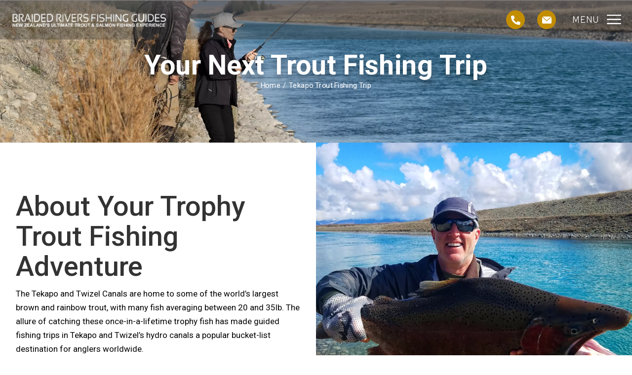

--- FILE ---
content_type: text/html; charset=UTF-8
request_url: https://trophytroutadventures.com/fishing-trip/
body_size: 17469
content:
<!DOCTYPE html>
<!--[if !(IE 6) | !(IE 7) | !(IE 8)  ]><!-->
<html lang="en-NZ" class="no-js">
<!--<![endif]-->
<head>
	<meta charset="UTF-8" />
				<meta name="viewport" content="width=device-width, initial-scale=1, maximum-scale=1, user-scalable=0"/>
				<link rel="profile" href="https://gmpg.org/xfn/11" />
	<meta name='robots' content='index, follow, max-image-preview:large, max-snippet:-1, max-video-preview:-1' />

	<!-- This site is optimized with the Yoast SEO plugin v26.7 - https://yoast.com/wordpress/plugins/seo/ -->
	<title>Trout Fishing Trip - Trophy Trout Adventures - Tekapo - Twizel</title>
	<meta name="description" content="Let Braided Rivers Fishing Guides take you on a once-in-a lifetime guided fishing trip to the world famous Tekapo and Twizel Canals of the South Island, New Zealand. Guided fishing trips targeting monster trophy in the Mackenzie Hydro Canals is a popular bucket list destination for anglers worldwide." />
	<link rel="canonical" href="https://trophytroutadventures.com/fishing-trip/" />
	<meta property="og:locale" content="en_US" />
	<meta property="og:type" content="article" />
	<meta property="og:title" content="Trout Fishing Trip - Trophy Trout Adventures - Tekapo - Twizel" />
	<meta property="og:description" content="Let Braided Rivers Fishing Guides take you on a once-in-a lifetime guided fishing trip to the world famous Tekapo and Twizel Canals of the South Island, New Zealand. Guided fishing trips targeting monster trophy in the Mackenzie Hydro Canals is a popular bucket list destination for anglers worldwide." />
	<meta property="og:url" content="https://trophytroutadventures.com/fishing-trip/" />
	<meta property="og:site_name" content="Trophy Trout Adventures" />
	<meta property="article:publisher" content="https://www.facebook.com/Braided-Rivers-Fishing-Guides-762367050469393" />
	<meta property="article:modified_time" content="2025-03-20T22:06:06+00:00" />
	<meta property="og:image" content="https://trophytroutadventures.com/wp-content/uploads/2025/03/DSC00022forBen-1.jpg" />
	<meta property="og:image:width" content="2115" />
	<meta property="og:image:height" content="2115" />
	<meta property="og:image:type" content="image/jpeg" />
	<meta name="twitter:card" content="summary_large_image" />
	<meta name="twitter:label1" content="Est. reading time" />
	<meta name="twitter:data1" content="2 minutes" />
	<script type="application/ld+json" class="yoast-schema-graph">{"@context":"https://schema.org","@graph":[{"@type":"WebPage","@id":"https://trophytroutadventures.com/fishing-trip/","url":"https://trophytroutadventures.com/fishing-trip/","name":"Trout Fishing Trip - Trophy Trout Adventures - Tekapo - Twizel","isPartOf":{"@id":"https://trophytroutadventures.com/#website"},"primaryImageOfPage":{"@id":"https://trophytroutadventures.com/fishing-trip/#primaryimage"},"image":{"@id":"https://trophytroutadventures.com/fishing-trip/#primaryimage"},"thumbnailUrl":"https://trophytroutadventures.com/wp-content/uploads/2025/03/DSC00022forBen-1.jpg","datePublished":"2021-12-30T12:24:17+00:00","dateModified":"2025-03-20T22:06:06+00:00","description":"Let Braided Rivers Fishing Guides take you on a once-in-a lifetime guided fishing trip to the world famous Tekapo and Twizel Canals of the South Island, New Zealand. Guided fishing trips targeting monster trophy in the Mackenzie Hydro Canals is a popular bucket list destination for anglers worldwide.","breadcrumb":{"@id":"https://trophytroutadventures.com/fishing-trip/#breadcrumb"},"inLanguage":"en-NZ","potentialAction":[{"@type":"ReadAction","target":["https://trophytroutadventures.com/fishing-trip/"]}]},{"@type":"ImageObject","inLanguage":"en-NZ","@id":"https://trophytroutadventures.com/fishing-trip/#primaryimage","url":"https://trophytroutadventures.com/wp-content/uploads/2025/03/DSC00022forBen-1.jpg","contentUrl":"https://trophytroutadventures.com/wp-content/uploads/2025/03/DSC00022forBen-1.jpg","width":2115,"height":2115,"caption":"Trophy Trout Adventures"},{"@type":"BreadcrumbList","@id":"https://trophytroutadventures.com/fishing-trip/#breadcrumb","itemListElement":[{"@type":"ListItem","position":1,"name":"Home","item":"https://trophytroutadventures.com/"},{"@type":"ListItem","position":2,"name":"Tekapo Trout Fishing Trip"}]},{"@type":"WebSite","@id":"https://trophytroutadventures.com/#website","url":"https://trophytroutadventures.com/","name":"Trophy Trout Adventures","description":"The Ultimate New Zealand Trophy Trout Fishing Adventure","publisher":{"@id":"https://trophytroutadventures.com/#organization"},"potentialAction":[{"@type":"SearchAction","target":{"@type":"EntryPoint","urlTemplate":"https://trophytroutadventures.com/?s={search_term_string}"},"query-input":{"@type":"PropertyValueSpecification","valueRequired":true,"valueName":"search_term_string"}}],"inLanguage":"en-NZ"},{"@type":"Organization","@id":"https://trophytroutadventures.com/#organization","name":"Trophy Trout Adventures","url":"https://trophytroutadventures.com/","logo":{"@type":"ImageObject","inLanguage":"en-NZ","@id":"https://trophytroutadventures.com/#/schema/logo/image/","url":"https://trophytroutadventures.com/wp-content/uploads/2022/05/trophy-trout-adventures-logo.png","contentUrl":"https://trophytroutadventures.com/wp-content/uploads/2022/05/trophy-trout-adventures-logo.png","width":424,"height":57,"caption":"Trophy Trout Adventures"},"image":{"@id":"https://trophytroutadventures.com/#/schema/logo/image/"},"sameAs":["https://www.facebook.com/Braided-Rivers-Fishing-Guides-762367050469393","https://www.instagram.com/braidedriversfishingguides/"]}]}</script>
	<!-- / Yoast SEO plugin. -->


<link rel='dns-prefetch' href='//fonts.googleapis.com' />
<link rel='dns-prefetch' href='//www.googletagmanager.com' />
<link rel="alternate" type="application/rss+xml" title="Trophy Trout Adventures &raquo; Feed" href="https://trophytroutadventures.com/feed/" />
<link rel="alternate" type="application/rss+xml" title="Trophy Trout Adventures &raquo; Comments Feed" href="https://trophytroutadventures.com/comments/feed/" />
<link rel="alternate" title="oEmbed (JSON)" type="application/json+oembed" href="https://trophytroutadventures.com/wp-json/oembed/1.0/embed?url=https%3A%2F%2Ftrophytroutadventures.com%2Ffishing-trip%2F" />
<link rel="alternate" title="oEmbed (XML)" type="text/xml+oembed" href="https://trophytroutadventures.com/wp-json/oembed/1.0/embed?url=https%3A%2F%2Ftrophytroutadventures.com%2Ffishing-trip%2F&#038;format=xml" />
<style id='wp-img-auto-sizes-contain-inline-css'>
img:is([sizes=auto i],[sizes^="auto," i]){contain-intrinsic-size:3000px 1500px}
/*# sourceURL=wp-img-auto-sizes-contain-inline-css */
</style>
<style id='wp-emoji-styles-inline-css'>

	img.wp-smiley, img.emoji {
		display: inline !important;
		border: none !important;
		box-shadow: none !important;
		height: 1em !important;
		width: 1em !important;
		margin: 0 0.07em !important;
		vertical-align: -0.1em !important;
		background: none !important;
		padding: 0 !important;
	}
/*# sourceURL=wp-emoji-styles-inline-css */
</style>
<style id='classic-theme-styles-inline-css'>
/*! This file is auto-generated */
.wp-block-button__link{color:#fff;background-color:#32373c;border-radius:9999px;box-shadow:none;text-decoration:none;padding:calc(.667em + 2px) calc(1.333em + 2px);font-size:1.125em}.wp-block-file__button{background:#32373c;color:#fff;text-decoration:none}
/*# sourceURL=/wp-includes/css/classic-themes.min.css */
</style>
<style id='global-styles-inline-css'>
:root{--wp--preset--aspect-ratio--square: 1;--wp--preset--aspect-ratio--4-3: 4/3;--wp--preset--aspect-ratio--3-4: 3/4;--wp--preset--aspect-ratio--3-2: 3/2;--wp--preset--aspect-ratio--2-3: 2/3;--wp--preset--aspect-ratio--16-9: 16/9;--wp--preset--aspect-ratio--9-16: 9/16;--wp--preset--color--black: #000000;--wp--preset--color--cyan-bluish-gray: #abb8c3;--wp--preset--color--white: #FFF;--wp--preset--color--pale-pink: #f78da7;--wp--preset--color--vivid-red: #cf2e2e;--wp--preset--color--luminous-vivid-orange: #ff6900;--wp--preset--color--luminous-vivid-amber: #fcb900;--wp--preset--color--light-green-cyan: #7bdcb5;--wp--preset--color--vivid-green-cyan: #00d084;--wp--preset--color--pale-cyan-blue: #8ed1fc;--wp--preset--color--vivid-cyan-blue: #0693e3;--wp--preset--color--vivid-purple: #9b51e0;--wp--preset--color--accent: #999999;--wp--preset--color--dark-gray: #111;--wp--preset--color--light-gray: #767676;--wp--preset--gradient--vivid-cyan-blue-to-vivid-purple: linear-gradient(135deg,rgb(6,147,227) 0%,rgb(155,81,224) 100%);--wp--preset--gradient--light-green-cyan-to-vivid-green-cyan: linear-gradient(135deg,rgb(122,220,180) 0%,rgb(0,208,130) 100%);--wp--preset--gradient--luminous-vivid-amber-to-luminous-vivid-orange: linear-gradient(135deg,rgb(252,185,0) 0%,rgb(255,105,0) 100%);--wp--preset--gradient--luminous-vivid-orange-to-vivid-red: linear-gradient(135deg,rgb(255,105,0) 0%,rgb(207,46,46) 100%);--wp--preset--gradient--very-light-gray-to-cyan-bluish-gray: linear-gradient(135deg,rgb(238,238,238) 0%,rgb(169,184,195) 100%);--wp--preset--gradient--cool-to-warm-spectrum: linear-gradient(135deg,rgb(74,234,220) 0%,rgb(151,120,209) 20%,rgb(207,42,186) 40%,rgb(238,44,130) 60%,rgb(251,105,98) 80%,rgb(254,248,76) 100%);--wp--preset--gradient--blush-light-purple: linear-gradient(135deg,rgb(255,206,236) 0%,rgb(152,150,240) 100%);--wp--preset--gradient--blush-bordeaux: linear-gradient(135deg,rgb(254,205,165) 0%,rgb(254,45,45) 50%,rgb(107,0,62) 100%);--wp--preset--gradient--luminous-dusk: linear-gradient(135deg,rgb(255,203,112) 0%,rgb(199,81,192) 50%,rgb(65,88,208) 100%);--wp--preset--gradient--pale-ocean: linear-gradient(135deg,rgb(255,245,203) 0%,rgb(182,227,212) 50%,rgb(51,167,181) 100%);--wp--preset--gradient--electric-grass: linear-gradient(135deg,rgb(202,248,128) 0%,rgb(113,206,126) 100%);--wp--preset--gradient--midnight: linear-gradient(135deg,rgb(2,3,129) 0%,rgb(40,116,252) 100%);--wp--preset--font-size--small: 13px;--wp--preset--font-size--medium: 20px;--wp--preset--font-size--large: 36px;--wp--preset--font-size--x-large: 42px;--wp--preset--spacing--20: 0.44rem;--wp--preset--spacing--30: 0.67rem;--wp--preset--spacing--40: 1rem;--wp--preset--spacing--50: 1.5rem;--wp--preset--spacing--60: 2.25rem;--wp--preset--spacing--70: 3.38rem;--wp--preset--spacing--80: 5.06rem;--wp--preset--shadow--natural: 6px 6px 9px rgba(0, 0, 0, 0.2);--wp--preset--shadow--deep: 12px 12px 50px rgba(0, 0, 0, 0.4);--wp--preset--shadow--sharp: 6px 6px 0px rgba(0, 0, 0, 0.2);--wp--preset--shadow--outlined: 6px 6px 0px -3px rgb(255, 255, 255), 6px 6px rgb(0, 0, 0);--wp--preset--shadow--crisp: 6px 6px 0px rgb(0, 0, 0);}:where(.is-layout-flex){gap: 0.5em;}:where(.is-layout-grid){gap: 0.5em;}body .is-layout-flex{display: flex;}.is-layout-flex{flex-wrap: wrap;align-items: center;}.is-layout-flex > :is(*, div){margin: 0;}body .is-layout-grid{display: grid;}.is-layout-grid > :is(*, div){margin: 0;}:where(.wp-block-columns.is-layout-flex){gap: 2em;}:where(.wp-block-columns.is-layout-grid){gap: 2em;}:where(.wp-block-post-template.is-layout-flex){gap: 1.25em;}:where(.wp-block-post-template.is-layout-grid){gap: 1.25em;}.has-black-color{color: var(--wp--preset--color--black) !important;}.has-cyan-bluish-gray-color{color: var(--wp--preset--color--cyan-bluish-gray) !important;}.has-white-color{color: var(--wp--preset--color--white) !important;}.has-pale-pink-color{color: var(--wp--preset--color--pale-pink) !important;}.has-vivid-red-color{color: var(--wp--preset--color--vivid-red) !important;}.has-luminous-vivid-orange-color{color: var(--wp--preset--color--luminous-vivid-orange) !important;}.has-luminous-vivid-amber-color{color: var(--wp--preset--color--luminous-vivid-amber) !important;}.has-light-green-cyan-color{color: var(--wp--preset--color--light-green-cyan) !important;}.has-vivid-green-cyan-color{color: var(--wp--preset--color--vivid-green-cyan) !important;}.has-pale-cyan-blue-color{color: var(--wp--preset--color--pale-cyan-blue) !important;}.has-vivid-cyan-blue-color{color: var(--wp--preset--color--vivid-cyan-blue) !important;}.has-vivid-purple-color{color: var(--wp--preset--color--vivid-purple) !important;}.has-black-background-color{background-color: var(--wp--preset--color--black) !important;}.has-cyan-bluish-gray-background-color{background-color: var(--wp--preset--color--cyan-bluish-gray) !important;}.has-white-background-color{background-color: var(--wp--preset--color--white) !important;}.has-pale-pink-background-color{background-color: var(--wp--preset--color--pale-pink) !important;}.has-vivid-red-background-color{background-color: var(--wp--preset--color--vivid-red) !important;}.has-luminous-vivid-orange-background-color{background-color: var(--wp--preset--color--luminous-vivid-orange) !important;}.has-luminous-vivid-amber-background-color{background-color: var(--wp--preset--color--luminous-vivid-amber) !important;}.has-light-green-cyan-background-color{background-color: var(--wp--preset--color--light-green-cyan) !important;}.has-vivid-green-cyan-background-color{background-color: var(--wp--preset--color--vivid-green-cyan) !important;}.has-pale-cyan-blue-background-color{background-color: var(--wp--preset--color--pale-cyan-blue) !important;}.has-vivid-cyan-blue-background-color{background-color: var(--wp--preset--color--vivid-cyan-blue) !important;}.has-vivid-purple-background-color{background-color: var(--wp--preset--color--vivid-purple) !important;}.has-black-border-color{border-color: var(--wp--preset--color--black) !important;}.has-cyan-bluish-gray-border-color{border-color: var(--wp--preset--color--cyan-bluish-gray) !important;}.has-white-border-color{border-color: var(--wp--preset--color--white) !important;}.has-pale-pink-border-color{border-color: var(--wp--preset--color--pale-pink) !important;}.has-vivid-red-border-color{border-color: var(--wp--preset--color--vivid-red) !important;}.has-luminous-vivid-orange-border-color{border-color: var(--wp--preset--color--luminous-vivid-orange) !important;}.has-luminous-vivid-amber-border-color{border-color: var(--wp--preset--color--luminous-vivid-amber) !important;}.has-light-green-cyan-border-color{border-color: var(--wp--preset--color--light-green-cyan) !important;}.has-vivid-green-cyan-border-color{border-color: var(--wp--preset--color--vivid-green-cyan) !important;}.has-pale-cyan-blue-border-color{border-color: var(--wp--preset--color--pale-cyan-blue) !important;}.has-vivid-cyan-blue-border-color{border-color: var(--wp--preset--color--vivid-cyan-blue) !important;}.has-vivid-purple-border-color{border-color: var(--wp--preset--color--vivid-purple) !important;}.has-vivid-cyan-blue-to-vivid-purple-gradient-background{background: var(--wp--preset--gradient--vivid-cyan-blue-to-vivid-purple) !important;}.has-light-green-cyan-to-vivid-green-cyan-gradient-background{background: var(--wp--preset--gradient--light-green-cyan-to-vivid-green-cyan) !important;}.has-luminous-vivid-amber-to-luminous-vivid-orange-gradient-background{background: var(--wp--preset--gradient--luminous-vivid-amber-to-luminous-vivid-orange) !important;}.has-luminous-vivid-orange-to-vivid-red-gradient-background{background: var(--wp--preset--gradient--luminous-vivid-orange-to-vivid-red) !important;}.has-very-light-gray-to-cyan-bluish-gray-gradient-background{background: var(--wp--preset--gradient--very-light-gray-to-cyan-bluish-gray) !important;}.has-cool-to-warm-spectrum-gradient-background{background: var(--wp--preset--gradient--cool-to-warm-spectrum) !important;}.has-blush-light-purple-gradient-background{background: var(--wp--preset--gradient--blush-light-purple) !important;}.has-blush-bordeaux-gradient-background{background: var(--wp--preset--gradient--blush-bordeaux) !important;}.has-luminous-dusk-gradient-background{background: var(--wp--preset--gradient--luminous-dusk) !important;}.has-pale-ocean-gradient-background{background: var(--wp--preset--gradient--pale-ocean) !important;}.has-electric-grass-gradient-background{background: var(--wp--preset--gradient--electric-grass) !important;}.has-midnight-gradient-background{background: var(--wp--preset--gradient--midnight) !important;}.has-small-font-size{font-size: var(--wp--preset--font-size--small) !important;}.has-medium-font-size{font-size: var(--wp--preset--font-size--medium) !important;}.has-large-font-size{font-size: var(--wp--preset--font-size--large) !important;}.has-x-large-font-size{font-size: var(--wp--preset--font-size--x-large) !important;}
:where(.wp-block-post-template.is-layout-flex){gap: 1.25em;}:where(.wp-block-post-template.is-layout-grid){gap: 1.25em;}
:where(.wp-block-term-template.is-layout-flex){gap: 1.25em;}:where(.wp-block-term-template.is-layout-grid){gap: 1.25em;}
:where(.wp-block-columns.is-layout-flex){gap: 2em;}:where(.wp-block-columns.is-layout-grid){gap: 2em;}
:root :where(.wp-block-pullquote){font-size: 1.5em;line-height: 1.6;}
/*# sourceURL=global-styles-inline-css */
</style>
<link rel='stylesheet' id='contact-form-7-css' href='https://trophytroutadventures.com/wp-content/plugins/contact-form-7/includes/css/styles.css' media='all' />
<link rel='stylesheet' id='the7-font-css' href='https://trophytroutadventures.com/wp-content/themes/dt-the7/fonts/icomoon-the7-font/icomoon-the7-font.min.css' media='all' />
<link rel='stylesheet' id='the7-vertical-menu-widget-css' href='https://trophytroutadventures.com/wp-content/themes/dt-the7/css/compatibility/elementor/the7-vertical-menu-widget.min.css' media='all' />
<link rel='stylesheet' id='e-animation-fadeIn-css' href='https://trophytroutadventures.com/wp-content/plugins/elementor/assets/lib/animations/styles/fadeIn.min.css' media='all' />
<link rel='stylesheet' id='elementor-frontend-css' href='https://trophytroutadventures.com/wp-content/uploads/elementor/css/custom-frontend.min.css' media='all' />
<link rel='stylesheet' id='e-popup-css' href='https://trophytroutadventures.com/wp-content/plugins/pro-elements/assets/css/conditionals/popup.min.css' media='all' />
<link rel='stylesheet' id='widget-image-css' href='https://trophytroutadventures.com/wp-content/plugins/elementor/assets/css/widget-image.min.css' media='all' />
<link rel='stylesheet' id='widget-social-icons-css' href='https://trophytroutadventures.com/wp-content/plugins/elementor/assets/css/widget-social-icons.min.css' media='all' />
<link rel='stylesheet' id='e-apple-webkit-css' href='https://trophytroutadventures.com/wp-content/uploads/elementor/css/custom-apple-webkit.min.css' media='all' />
<link rel='stylesheet' id='the7-icon-box-widget-css' href='https://trophytroutadventures.com/wp-content/themes/dt-the7/css/compatibility/elementor/the7-icon-box-widget.min.css' media='all' />
<link rel='stylesheet' id='the7-e-sticky-effect-css' href='https://trophytroutadventures.com/wp-content/themes/dt-the7/css/compatibility/elementor/the7-sticky-effects.min.css' media='all' />
<link rel='stylesheet' id='widget-heading-css' href='https://trophytroutadventures.com/wp-content/plugins/elementor/assets/css/widget-heading.min.css' media='all' />
<link rel='stylesheet' id='widget-spacer-css' href='https://trophytroutadventures.com/wp-content/plugins/elementor/assets/css/widget-spacer.min.css' media='all' />
<link rel='stylesheet' id='widget-nav-menu-css' href='https://trophytroutadventures.com/wp-content/uploads/elementor/css/custom-pro-widget-nav-menu.min.css' media='all' />
<link rel='stylesheet' id='elementor-icons-css' href='https://trophytroutadventures.com/wp-content/plugins/elementor/assets/lib/eicons/css/elementor-icons.min.css' media='all' />
<link rel='stylesheet' id='elementor-post-10-css' href='https://trophytroutadventures.com/wp-content/uploads/elementor/css/post-10.css' media='all' />
<link rel='stylesheet' id='e-motion-fx-css' href='https://trophytroutadventures.com/wp-content/plugins/pro-elements/assets/css/modules/motion-fx.min.css' media='all' />
<link rel='stylesheet' id='widget-call-to-action-css' href='https://trophytroutadventures.com/wp-content/uploads/elementor/css/custom-pro-widget-call-to-action.min.css' media='all' />
<link rel='stylesheet' id='e-transitions-css' href='https://trophytroutadventures.com/wp-content/plugins/pro-elements/assets/css/conditionals/transitions.min.css' media='all' />
<link rel='stylesheet' id='elementor-post-3137-css' href='https://trophytroutadventures.com/wp-content/uploads/elementor/css/post-3137.css' media='all' />
<link rel='stylesheet' id='elementor-post-1922-css' href='https://trophytroutadventures.com/wp-content/uploads/elementor/css/post-1922.css' media='all' />
<link rel='stylesheet' id='elementor-post-1917-css' href='https://trophytroutadventures.com/wp-content/uploads/elementor/css/post-1917.css' media='all' />
<link rel='stylesheet' id='elementor-post-966-css' href='https://trophytroutadventures.com/wp-content/uploads/elementor/css/post-966.css' media='all' />
<link rel='stylesheet' id='dt-web-fonts-css' href='https://fonts.googleapis.com/css?family=Nunito+Sans:200,300,400,600,700%7CRoboto:400,500,600,700,normal%7CNunito:300,400,600,700' media='all' />
<link rel='stylesheet' id='dt-main-css' href='https://trophytroutadventures.com/wp-content/themes/dt-the7/css/main.min.css' media='all' />
<style id='dt-main-inline-css'>
body #load {
  display: block;
  height: 100%;
  overflow: hidden;
  position: fixed;
  width: 100%;
  z-index: 9901;
  opacity: 1;
  visibility: visible;
  transition: all .35s ease-out;
}
.load-wrap {
  width: 100%;
  height: 100%;
  background-position: center center;
  background-repeat: no-repeat;
  text-align: center;
  display: -ms-flexbox;
  display: -ms-flex;
  display: flex;
  -ms-align-items: center;
  -ms-flex-align: center;
  align-items: center;
  -ms-flex-flow: column wrap;
  flex-flow: column wrap;
  -ms-flex-pack: center;
  -ms-justify-content: center;
  justify-content: center;
}
.load-wrap > svg {
  position: absolute;
  top: 50%;
  left: 50%;
  transform: translate(-50%,-50%);
}
#load {
  background: var(--the7-elementor-beautiful-loading-bg,#ffffff);
  --the7-beautiful-spinner-color2: var(--the7-beautiful-spinner-color,rgba(0,0,0,0.12));
}

/*# sourceURL=dt-main-inline-css */
</style>
<link rel='stylesheet' id='the7-custom-scrollbar-css' href='https://trophytroutadventures.com/wp-content/themes/dt-the7/lib/custom-scrollbar/custom-scrollbar.min.css' media='all' />
<link rel='stylesheet' id='the7-core-css' href='https://trophytroutadventures.com/wp-content/plugins/dt-the7-core/assets/css/post-type.min.css' media='all' />
<link rel='stylesheet' id='the7-css-vars-css' href='https://trophytroutadventures.com/wp-content/uploads/the7-css/css-vars.css' media='all' />
<link rel='stylesheet' id='dt-custom-css' href='https://trophytroutadventures.com/wp-content/uploads/the7-css/custom.css' media='all' />
<link rel='stylesheet' id='dt-media-css' href='https://trophytroutadventures.com/wp-content/uploads/the7-css/media.css' media='all' />
<link rel='stylesheet' id='the7-mega-menu-css' href='https://trophytroutadventures.com/wp-content/uploads/the7-css/mega-menu.css' media='all' />
<link rel='stylesheet' id='the7-elements-albums-portfolio-css' href='https://trophytroutadventures.com/wp-content/uploads/the7-css/the7-elements-albums-portfolio.css' media='all' />
<link rel='stylesheet' id='the7-elements-css' href='https://trophytroutadventures.com/wp-content/uploads/the7-css/post-type-dynamic.css' media='all' />
<link rel='stylesheet' id='style-css' href='https://trophytroutadventures.com/wp-content/themes/dt-the7-child/style.css' media='all' />
<link rel='stylesheet' id='the7-elementor-global-css' href='https://trophytroutadventures.com/wp-content/themes/dt-the7/css/compatibility/elementor/elementor-global.min.css' media='all' />
<link rel='stylesheet' id='elementor-gf-roboto-css' href='https://fonts.googleapis.com/css?family=Roboto:100,100italic,200,200italic,300,300italic,400,400italic,500,500italic,600,600italic,700,700italic,800,800italic,900,900italic&#038;display=auto' media='all' />
<link rel='stylesheet' id='elementor-gf-redhattext-css' href='https://fonts.googleapis.com/css?family=Red+Hat+Text:100,100italic,200,200italic,300,300italic,400,400italic,500,500italic,600,600italic,700,700italic,800,800italic,900,900italic&#038;display=auto' media='all' />
<link rel='stylesheet' id='elementor-gf-poiretone-css' href='https://fonts.googleapis.com/css?family=Poiret+One:100,100italic,200,200italic,300,300italic,400,400italic,500,500italic,600,600italic,700,700italic,800,800italic,900,900italic&#038;display=auto' media='all' />
<link rel='stylesheet' id='elementor-icons-shared-0-css' href='https://trophytroutadventures.com/wp-content/plugins/elementor/assets/lib/font-awesome/css/fontawesome.min.css' media='all' />
<link rel='stylesheet' id='elementor-icons-fa-solid-css' href='https://trophytroutadventures.com/wp-content/plugins/elementor/assets/lib/font-awesome/css/solid.min.css' media='all' />
<link rel='stylesheet' id='elementor-icons-the7-icons-css' href='https://trophytroutadventures.com/wp-content/themes/dt-the7/fonts/icomoon-the7-font/icomoon-the7-font.min.css' media='all' />
<link rel='stylesheet' id='elementor-icons-fa-brands-css' href='https://trophytroutadventures.com/wp-content/plugins/elementor/assets/lib/font-awesome/css/brands.min.css' media='all' />
<script src="https://trophytroutadventures.com/wp-includes/js/jquery/jquery.min.js" id="jquery-core-js"></script>
<script src="https://trophytroutadventures.com/wp-includes/js/jquery/jquery-migrate.min.js" id="jquery-migrate-js"></script>
<script id="dt-above-fold-js-extra">
var dtLocal = {"themeUrl":"https://trophytroutadventures.com/wp-content/themes/dt-the7","passText":"To view this protected post, enter the password below:","moreButtonText":{"loading":"Loading...","loadMore":"Load more"},"postID":"3137","ajaxurl":"https://trophytroutadventures.com/wp-admin/admin-ajax.php","REST":{"baseUrl":"https://trophytroutadventures.com/wp-json/the7/v1","endpoints":{"sendMail":"/send-mail"}},"contactMessages":{"required":"One or more fields have an error. Please check and try again.","terms":"Please accept the privacy policy.","fillTheCaptchaError":"Please, fill the captcha."},"captchaSiteKey":"","ajaxNonce":"218e266f76","pageData":{"type":"page","template":"page","layout":null},"themeSettings":{"smoothScroll":"off","lazyLoading":false,"desktopHeader":{"height":""},"ToggleCaptionEnabled":"disabled","ToggleCaption":"Navigation","floatingHeader":{"showAfter":94,"showMenu":false,"height":64,"logo":{"showLogo":true,"html":"","url":"https://trophytroutadventures.com/"}},"topLine":{"floatingTopLine":{"logo":{"showLogo":false,"html":""}}},"mobileHeader":{"firstSwitchPoint":1150,"secondSwitchPoint":600,"firstSwitchPointHeight":60,"secondSwitchPointHeight":50,"mobileToggleCaptionEnabled":"right","mobileToggleCaption":"Menu"},"stickyMobileHeaderFirstSwitch":{"logo":{"html":""}},"stickyMobileHeaderSecondSwitch":{"logo":{"html":""}},"sidebar":{"switchPoint":992},"boxedWidth":"1280px"},"elementor":{"settings":{"container_width":1300}}};
var dtShare = {"shareButtonText":{"facebook":"Share on Facebook","twitter":"Share on X","pinterest":"Pin it","linkedin":"Share on Linkedin","whatsapp":"Share on Whatsapp"},"overlayOpacity":"90"};
//# sourceURL=dt-above-fold-js-extra
</script>
<script src="https://trophytroutadventures.com/wp-content/themes/dt-the7/js/above-the-fold.min.js" id="dt-above-fold-js"></script>
<script id="whp2620front.js2820-js-extra">
var whp_local_data = {"add_url":"https://trophytroutadventures.com/wp-admin/post-new.php?post_type=event","ajaxurl":"https://trophytroutadventures.com/wp-admin/admin-ajax.php"};
//# sourceURL=whp2620front.js2820-js-extra
</script>
<script src="https://trophytroutadventures.com/wp-content/plugins/wp-security-hardening/modules/js/front.js" id="whp2620front.js2820-js"></script>
<link rel="https://api.w.org/" href="https://trophytroutadventures.com/wp-json/" /><link rel="alternate" title="JSON" type="application/json" href="https://trophytroutadventures.com/wp-json/wp/v2/pages/3137" /><link rel="EditURI" type="application/rsd+xml" title="RSD" href="https://trophytroutadventures.com/xmlrpc.php?rsd" />
<link rel='shortlink' href='https://trophytroutadventures.com/?p=3137' />
<meta name="generator" content="Site Kit by Google 1.170.0" /><meta name="google-site-verification" content="0M3b6zIYoriT9-clxBysuPwm6RVoquxshEGjZx3BXMY" />
<!-- Global site tag (gtag.js) - Google Analytics -->
<script async src="https://www.googletagmanager.com/gtag/js?id=G-7HJGBH7R35"></script>
<script>
  window.dataLayer = window.dataLayer || [];
  function gtag(){dataLayer.push(arguments);}
  gtag('js', new Date());

  gtag('config', 'G-7HJGBH7R35');
</script>

<!-- Google Tag Manager -->
<script>(function(w,d,s,l,i){w[l]=w[l]||[];w[l].push({'gtm.start':
new Date().getTime(),event:'gtm.js'});var f=d.getElementsByTagName(s)[0],
j=d.createElement(s),dl=l!='dataLayer'?'&l='+l:'';j.async=true;j.src=
'https://www.googletagmanager.com/gtm.js?id='+i+dl;f.parentNode.insertBefore(j,f);
})(window,document,'script','dataLayer','GTM-P98RBGR');</script>
<!-- End Google Tag Manager --><meta name="generator" content="Elementor 3.34.1; settings: css_print_method-external, google_font-enabled, font_display-auto">
			<style>
				.e-con.e-parent:nth-of-type(n+4):not(.e-lazyloaded):not(.e-no-lazyload),
				.e-con.e-parent:nth-of-type(n+4):not(.e-lazyloaded):not(.e-no-lazyload) * {
					background-image: none !important;
				}
				@media screen and (max-height: 1024px) {
					.e-con.e-parent:nth-of-type(n+3):not(.e-lazyloaded):not(.e-no-lazyload),
					.e-con.e-parent:nth-of-type(n+3):not(.e-lazyloaded):not(.e-no-lazyload) * {
						background-image: none !important;
					}
				}
				@media screen and (max-height: 640px) {
					.e-con.e-parent:nth-of-type(n+2):not(.e-lazyloaded):not(.e-no-lazyload),
					.e-con.e-parent:nth-of-type(n+2):not(.e-lazyloaded):not(.e-no-lazyload) * {
						background-image: none !important;
					}
				}
			</style>
			<script type="text/javascript" id="the7-loader-script">
document.addEventListener("DOMContentLoaded", function(event) {
	var load = document.getElementById("load");
	if(!load.classList.contains('loader-removed')){
		var removeLoading = setTimeout(function() {
			load.className += " loader-removed";
		}, 300);
	}
});
</script>
		<link rel="icon" href="https://trophytroutadventures.com/wp-content/uploads/2022/02/cropped-trophy-trout-adventure-ico-32x32.png" sizes="32x32" />
<link rel="icon" href="https://trophytroutadventures.com/wp-content/uploads/2022/02/cropped-trophy-trout-adventure-ico-192x192.png" sizes="192x192" />
<link rel="apple-touch-icon" href="https://trophytroutadventures.com/wp-content/uploads/2022/02/cropped-trophy-trout-adventure-ico-180x180.png" />
<meta name="msapplication-TileImage" content="https://trophytroutadventures.com/wp-content/uploads/2022/02/cropped-trophy-trout-adventure-ico-270x270.png" />
		<style id="wp-custom-css">
			.single-title{
	font-size:36px!important;
}
		</style>
		<style id='the7-custom-inline-css' type='text/css'>
.sub-nav .menu-item i.fa,
.sub-nav .menu-item i.fas,
.sub-nav .menu-item i.far,
.sub-nav .menu-item i.fab {
	text-align: center;
	width: 1.25em;
}
</style>
</head>
<body data-rsssl=1 id="the7-body" class="wp-singular page-template page-template-elementor_header_footer page page-id-3137 wp-embed-responsive wp-theme-dt-the7 wp-child-theme-dt-the7-child the7-core-ver-2.7.12 transparent title-off dt-responsive-on right-mobile-menu-close-icon ouside-menu-close-icon mobile-close-right-caption  fade-thin-mobile-menu-close-icon fade-medium-menu-close-icon srcset-enabled btn-flat custom-btn-color custom-btn-hover-color first-switch-logo-left first-switch-menu-right second-switch-logo-left second-switch-menu-right right-mobile-menu layzr-loading-on no-avatars popup-message-style the7-ver-14.0.2.1 elementor-default elementor-template-full-width elementor-clear-template elementor-kit-10 elementor-page elementor-page-3137 elementor-page-2440">
<!-- Google Tag Manager (noscript) -->
<noscript><iframe src="https://www.googletagmanager.com/ns.html?id=GTM-P98RBGR"
height="0" width="0" style="display:none;visibility:hidden"></iframe></noscript>
<!-- End Google Tag Manager (noscript) --><!-- The7 14.0.2.1 -->
<div id="load" class="ring-loader">
	<div class="load-wrap">
<style type="text/css">
    .the7-spinner {
        width: 72px;
        height: 72px;
        position: relative;
    }
    .the7-spinner > div {
        border-radius: 50%;
        width: 9px;
        left: 0;
        box-sizing: border-box;
        display: block;
        position: absolute;
        border: 9px solid #fff;
        width: 72px;
        height: 72px;
    }
    .the7-spinner-ring-bg{
        opacity: 0.25;
    }
    div.the7-spinner-ring {
        animation: spinner-animation 0.8s cubic-bezier(1, 1, 1, 1) infinite;
        border-color:var(--the7-beautiful-spinner-color2) transparent transparent transparent;
    }

    @keyframes spinner-animation{
        from{
            transform: rotate(0deg);
        }
        to {
            transform: rotate(360deg);
        }
    }
</style>

<div class="the7-spinner">
    <div class="the7-spinner-ring-bg"></div>
    <div class="the7-spinner-ring"></div>
</div></div>
</div>
<div id="page" >
	<a class="skip-link screen-reader-text" href="#content">Skip to content</a>

		<header data-elementor-type="header" data-elementor-id="1917" class="elementor elementor-1917 elementor-location-header" data-elementor-post-type="elementor_library">
					<section class="elementor-section elementor-top-section elementor-element elementor-element-4f85186 elementor-section-full_width elementor-section-height-min-height elementor-section-items-stretch the7-e-sticky-row-yes elementor-section-height-default" data-id="4f85186" data-element_type="section" data-settings="{&quot;background_background&quot;:&quot;gradient&quot;,&quot;the7_sticky_row&quot;:&quot;yes&quot;,&quot;the7_sticky_row_devices&quot;:[&quot;desktop&quot;,&quot;tablet&quot;,&quot;mobile&quot;],&quot;the7_sticky_row_offset&quot;:0}">
						<div class="elementor-container elementor-column-gap-no">
					<div class="elementor-column elementor-col-33 elementor-top-column elementor-element elementor-element-a561256" data-id="a561256" data-element_type="column">
			<div class="elementor-widget-wrap elementor-element-populated">
						<div class="elementor-element elementor-element-cc84ecd elementor-widget elementor-widget-image" data-id="cc84ecd" data-element_type="widget" data-widget_type="image.default">
				<div class="elementor-widget-container">
																<a href="/">
							<img fetchpriority="high" width="742" height="93" src="https://trophytroutadventures.com/wp-content/uploads/2021/05/fishing-guides-logo-1-400-1.png" class="attachment-large size-large wp-image-3077" alt="logo" srcset="https://trophytroutadventures.com/wp-content/uploads/2021/05/fishing-guides-logo-1-400-1.png 742w, https://trophytroutadventures.com/wp-content/uploads/2021/05/fishing-guides-logo-1-400-1-300x38.png 300w" sizes="(max-width: 742px) 100vw, 742px" />								</a>
															</div>
				</div>
					</div>
		</div>
				<div class="elementor-column elementor-col-33 elementor-top-column elementor-element elementor-element-51dc745 elementor-hidden-mobile" data-id="51dc745" data-element_type="column">
			<div class="elementor-widget-wrap elementor-element-populated">
						<div class="elementor-element elementor-element-82461aa elementor-shape-circle e-grid-align-right elementor-grid-0 elementor-widget elementor-widget-social-icons" data-id="82461aa" data-element_type="widget" data-widget_type="social-icons.default">
				<div class="elementor-widget-container">
							<div class="elementor-social-icons-wrapper elementor-grid" role="list">
							<span class="elementor-grid-item" role="listitem">
					<a class="elementor-icon elementor-social-icon elementor-social-icon-phone-alt elementor-repeater-item-207499e" href="tel:64%2022%20323%203966" target="_blank">
						<span class="elementor-screen-only">Phone-alt</span>
						<i aria-hidden="true" class="fas fa-phone-alt"></i>					</a>
				</span>
							<span class="elementor-grid-item" role="listitem">
					<a class="elementor-icon elementor-social-icon elementor-social-icon-icomoon-the7-font-the7-mail-02 elementor-repeater-item-4214e3c" href="/cdn-cgi/l/email-protection#305e4a56594358595e57574559545570575d51595c1e535f5d" target="_blank">
						<span class="elementor-screen-only">Icomoon-the7-font-the7-mail-02</span>
						<i aria-hidden="true" class=" icomoon-the7-font-the7-mail-02"></i>					</a>
				</span>
					</div>
						</div>
				</div>
					</div>
		</div>
				<div class="elementor-column elementor-col-33 elementor-top-column elementor-element elementor-element-100b546" data-id="100b546" data-element_type="column">
			<div class="elementor-widget-wrap elementor-element-populated">
						<div class="elementor-element elementor-element-81eba86 icon-box-vertical-align-center icon-position-right icon-vertical-align-center elementor-widget__width-auto content-align-right content-align-mobile-right elementor-widget elementor-widget-the7_icon_box_widget" data-id="81eba86" data-element_type="widget" data-widget_type="the7_icon_box_widget.default">
				<div class="elementor-widget-container">
					
		<a class="the7-box-wrapper the7-elementor-widget box-hover the7_icon_box_widget-81eba86" href="#elementor-action%3Aaction%3Dpopup%3Aopen%26settings%3DeyJpZCI6IjE5MjIiLCJ0b2dnbGUiOmZhbHNlfQ%3D%3D">			<div class="box-content-wrapper">
									<div class="elementor-icon-div">						<div class="elementor-icon">
							<svg xmlns="http://www.w3.org/2000/svg" xmlns:xlink="http://www.w3.org/1999/xlink" id="Layer_1" x="0px" y="0px" viewBox="0 0 24 24" style="enable-background:new 0 0 24 24;" xml:space="preserve"><g>	<path d="M23,10H1c-0.6,0-1,0.4-1,1s0.4,1,1,1h22c0.6,0,1-0.4,1-1S23.6,10,23,10z"></path>	<path d="M1,5h22c0.6,0,1-0.4,1-1s-0.4-1-1-1H1C0.4,3,0,3.4,0,4S0.4,5,1,5z"></path>	<path d="M23,17H1c-0.6,0-1,0.4-1,1s0.4,1,1,1h22c0.6,0,1-0.4,1-1S23.6,17,23,17z"></path></g></svg>						</div>
					</div>								<div class="box-content">
																	<h6 class="box-heading">
															Menu													</h6>
										
					
				</div>
			</div>
		</a>					</div>
				</div>
					</div>
		</div>
					</div>
		</section>
				<section class="elementor-section elementor-top-section elementor-element elementor-element-593c8fe elementor-section-boxed elementor-section-height-default elementor-section-height-default" data-id="593c8fe" data-element_type="section">
						<div class="elementor-container elementor-column-gap-default">
					<div class="elementor-column elementor-col-100 elementor-top-column elementor-element elementor-element-398f157" data-id="398f157" data-element_type="column">
			<div class="elementor-widget-wrap">
							</div>
		</div>
					</div>
		</section>
				</header>
		

<div id="main" class="sidebar-none sidebar-divider-off">

	
	<div class="main-gradient"></div>
	<div class="wf-wrap">
	<div class="wf-container-main">

	


	<div id="content" class="content" role="main">

				<div data-elementor-type="wp-page" data-elementor-id="3137" class="elementor elementor-3137" data-elementor-post-type="page">
						<section class="elementor-section elementor-top-section elementor-element elementor-element-d57b931 elementor-section-height-min-height elementor-section-items-stretch elementor-section-boxed elementor-section-height-default elementor-invisible" data-id="d57b931" data-element_type="section" data-settings="{&quot;background_background&quot;:&quot;classic&quot;,&quot;motion_fx_motion_fx_scrolling&quot;:&quot;yes&quot;,&quot;animation&quot;:&quot;fadeIn&quot;,&quot;motion_fx_devices&quot;:[&quot;desktop&quot;,&quot;tablet&quot;,&quot;mobile&quot;]}">
							<div class="elementor-background-overlay"></div>
							<div class="elementor-container elementor-column-gap-default">
					<div class="elementor-column elementor-col-100 elementor-top-column elementor-element elementor-element-21b3274" data-id="21b3274" data-element_type="column" data-settings="{&quot;motion_fx_motion_fx_scrolling&quot;:&quot;yes&quot;,&quot;motion_fx_scale_effect&quot;:&quot;yes&quot;,&quot;motion_fx_scale_direction&quot;:&quot;in-out&quot;,&quot;motion_fx_scale_speed&quot;:{&quot;unit&quot;:&quot;px&quot;,&quot;size&quot;:4,&quot;sizes&quot;:[]},&quot;motion_fx_scale_range&quot;:{&quot;unit&quot;:&quot;%&quot;,&quot;size&quot;:&quot;&quot;,&quot;sizes&quot;:{&quot;start&quot;:20,&quot;end&quot;:80}},&quot;motion_fx_devices&quot;:[&quot;desktop&quot;,&quot;tablet&quot;,&quot;mobile&quot;]}">
			<div class="elementor-widget-wrap elementor-element-populated">
						<div class="elementor-element elementor-element-cd6b764 elementor-widget elementor-widget-heading" data-id="cd6b764" data-element_type="widget" data-widget_type="heading.default">
				<div class="elementor-widget-container">
					<h1 class="elementor-heading-title elementor-size-default">Your next Trout Fishing Trip</h1>				</div>
				</div>
				<div class="elementor-element elementor-element-0f950c2 split-breadcrumbs-y elementor-widget elementor-widget-the7-breadcrumb" data-id="0f950c2" data-element_type="widget" data-widget_type="the7-breadcrumb.default">
				<div class="elementor-widget-container">
					<div class="assistive-text">You are here:</div><ol class="breadcrumbs text-small rcrumbs" itemscope itemtype="https://schema.org/BreadcrumbList"><li itemprop="itemListElement" itemscope itemtype="https://schema.org/ListItem"><a itemprop="item" href="https://trophytroutadventures.com/" title="Home"><span itemprop="name">Home</span></a><meta itemprop="position" content="1" /></li><li class="current" itemprop="itemListElement" itemscope itemtype="https://schema.org/ListItem"><span itemprop="name">Tekapo Trout Fishing Trip</span><meta itemprop="position" content="2" /></li></ol>				</div>
				</div>
					</div>
		</div>
					</div>
		</section>
				<section class="elementor-section elementor-top-section elementor-element elementor-element-ca75ed8 elementor-section-full_width elementor-section-height-min-height elementor-section-items-stretch elementor-section-height-default" data-id="ca75ed8" data-element_type="section">
						<div class="elementor-container elementor-column-gap-no">
					<div class="elementor-column elementor-col-50 elementor-top-column elementor-element elementor-element-64dd1c6" data-id="64dd1c6" data-element_type="column" data-settings="{&quot;background_background&quot;:&quot;classic&quot;,&quot;background_motion_fx_motion_fx_scrolling&quot;:&quot;yes&quot;,&quot;background_motion_fx_scale_effect&quot;:&quot;yes&quot;,&quot;background_motion_fx_scale_direction&quot;:&quot;in-out&quot;,&quot;background_motion_fx_scale_range&quot;:{&quot;unit&quot;:&quot;%&quot;,&quot;size&quot;:&quot;&quot;,&quot;sizes&quot;:{&quot;start&quot;:0,&quot;end&quot;:100}},&quot;motion_fx_motion_fx_scrolling&quot;:&quot;yes&quot;,&quot;background_motion_fx_scale_speed&quot;:{&quot;unit&quot;:&quot;px&quot;,&quot;size&quot;:3,&quot;sizes&quot;:[]},&quot;background_motion_fx_devices&quot;:[&quot;desktop&quot;,&quot;tablet&quot;,&quot;mobile&quot;],&quot;motion_fx_devices&quot;:[&quot;desktop&quot;,&quot;tablet&quot;,&quot;mobile&quot;]}">
			<div class="elementor-widget-wrap elementor-element-populated">
						<div class="elementor-element elementor-element-4688606 elementor-widget elementor-widget-text-editor" data-id="4688606" data-element_type="widget" data-widget_type="text-editor.default">
				<div class="elementor-widget-container">
									<h2>About your trophy trout fishing adventure</h2><p>The Tekapo and Twizel Canals are home to some of the world’s largest brown and rainbow trout, with many fish averaging between 20 and 35lb. The allure of catching these once-in-a-lifetime trophy fish has made guided fishing trips in Tekapo and Twizel’s hydro canals a popular bucket-list destination for anglers worldwide.</p>								</div>
				</div>
					</div>
		</div>
				<div class="elementor-column elementor-col-50 elementor-top-column elementor-element elementor-element-a5faea5" data-id="a5faea5" data-element_type="column" data-settings="{&quot;background_background&quot;:&quot;classic&quot;,&quot;background_motion_fx_motion_fx_scrolling&quot;:&quot;yes&quot;,&quot;background_motion_fx_scale_effect&quot;:&quot;yes&quot;,&quot;background_motion_fx_scale_direction&quot;:&quot;in-out&quot;,&quot;background_motion_fx_scale_range&quot;:{&quot;unit&quot;:&quot;%&quot;,&quot;size&quot;:&quot;&quot;,&quot;sizes&quot;:{&quot;start&quot;:0,&quot;end&quot;:100}},&quot;motion_fx_motion_fx_scrolling&quot;:&quot;yes&quot;,&quot;background_motion_fx_scale_speed&quot;:{&quot;unit&quot;:&quot;px&quot;,&quot;size&quot;:3,&quot;sizes&quot;:[]},&quot;background_motion_fx_devices&quot;:[&quot;desktop&quot;,&quot;tablet&quot;,&quot;mobile&quot;],&quot;motion_fx_devices&quot;:[&quot;desktop&quot;,&quot;tablet&quot;,&quot;mobile&quot;]}">
			<div class="elementor-widget-wrap elementor-element-populated">
						<div class="elementor-element elementor-element-67f2c9d elementor-cta--skin-cover elementor-widget elementor-widget-call-to-action" data-id="67f2c9d" data-element_type="widget" data-widget_type="call-to-action.default">
				<div class="elementor-widget-container">
							<div class="elementor-cta">
					<div class="elementor-cta__bg-wrapper">
				<div class="elementor-cta__bg elementor-bg" style="background-image: url();" role="img" aria-label=""></div>
				<div class="elementor-cta__bg-overlay"></div>
			</div>
							<div class="elementor-cta__content">
				
									<h2 class="elementor-cta__title elementor-cta__content-item elementor-content-item">
						.					</h2>
				
				
							</div>
						</div>
						</div>
				</div>
					</div>
		</div>
					</div>
		</section>
				<section class="elementor-section elementor-top-section elementor-element elementor-element-e571e30 elementor-section-full_width elementor-section-height-min-height elementor-section-items-stretch elementor-section-height-default" data-id="e571e30" data-element_type="section">
						<div class="elementor-container elementor-column-gap-no">
					<div class="elementor-column elementor-col-50 elementor-top-column elementor-element elementor-element-995d369" data-id="995d369" data-element_type="column" data-settings="{&quot;background_background&quot;:&quot;classic&quot;,&quot;background_motion_fx_motion_fx_scrolling&quot;:&quot;yes&quot;,&quot;background_motion_fx_scale_effect&quot;:&quot;yes&quot;,&quot;background_motion_fx_scale_direction&quot;:&quot;in-out&quot;,&quot;background_motion_fx_scale_range&quot;:{&quot;unit&quot;:&quot;%&quot;,&quot;size&quot;:&quot;&quot;,&quot;sizes&quot;:{&quot;start&quot;:0,&quot;end&quot;:100}},&quot;motion_fx_motion_fx_scrolling&quot;:&quot;yes&quot;,&quot;background_motion_fx_scale_speed&quot;:{&quot;unit&quot;:&quot;px&quot;,&quot;size&quot;:3,&quot;sizes&quot;:[]},&quot;background_motion_fx_devices&quot;:[&quot;desktop&quot;,&quot;tablet&quot;,&quot;mobile&quot;],&quot;motion_fx_devices&quot;:[&quot;desktop&quot;,&quot;tablet&quot;,&quot;mobile&quot;]}">
			<div class="elementor-widget-wrap elementor-element-populated">
						<div class="elementor-element elementor-element-20ff144 elementor-cta--skin-cover elementor-widget elementor-widget-call-to-action" data-id="20ff144" data-element_type="widget" data-widget_type="call-to-action.default">
				<div class="elementor-widget-container">
							<div class="elementor-cta">
					<div class="elementor-cta__bg-wrapper">
				<div class="elementor-cta__bg elementor-bg" style="background-image: url();" role="img" aria-label=""></div>
				<div class="elementor-cta__bg-overlay"></div>
			</div>
							<div class="elementor-cta__content">
				
									<h2 class="elementor-cta__title elementor-cta__content-item elementor-content-item">
						.					</h2>
				
				
							</div>
						</div>
						</div>
				</div>
					</div>
		</div>
				<div class="elementor-column elementor-col-50 elementor-top-column elementor-element elementor-element-49376b1" data-id="49376b1" data-element_type="column" data-settings="{&quot;background_background&quot;:&quot;classic&quot;,&quot;background_motion_fx_motion_fx_scrolling&quot;:&quot;yes&quot;,&quot;background_motion_fx_scale_effect&quot;:&quot;yes&quot;,&quot;background_motion_fx_scale_direction&quot;:&quot;in-out&quot;,&quot;background_motion_fx_scale_range&quot;:{&quot;unit&quot;:&quot;%&quot;,&quot;size&quot;:&quot;&quot;,&quot;sizes&quot;:{&quot;start&quot;:0,&quot;end&quot;:100}},&quot;motion_fx_motion_fx_scrolling&quot;:&quot;yes&quot;,&quot;background_motion_fx_scale_speed&quot;:{&quot;unit&quot;:&quot;px&quot;,&quot;size&quot;:3,&quot;sizes&quot;:[]},&quot;background_motion_fx_devices&quot;:[&quot;desktop&quot;,&quot;tablet&quot;,&quot;mobile&quot;],&quot;motion_fx_devices&quot;:[&quot;desktop&quot;,&quot;tablet&quot;,&quot;mobile&quot;]}">
			<div class="elementor-widget-wrap elementor-element-populated">
						<div class="elementor-element elementor-element-988ea26 elementor-widget elementor-widget-text-editor" data-id="988ea26" data-element_type="widget" data-widget_type="text-editor.default">
				<div class="elementor-widget-container">
									<p>Located just 2.5 hours from Christchurch and Queenstown Airports the Tekapo and Twizel canals offer both breathtaking scenery and world class trophy trout fishing. Set in a spectacular high-country landscape with the rugged Southern Alps of the South Island as a magnificent backdrop, this fishery is home to some of the biggest trout on the planet with many fish weighing over 20lb, and some topping the scales at over 30lb.</p>								</div>
				</div>
					</div>
		</div>
					</div>
		</section>
				<section class="elementor-section elementor-top-section elementor-element elementor-element-efc31d5 elementor-section-full_width elementor-section-height-min-height elementor-section-items-stretch elementor-section-height-default" data-id="efc31d5" data-element_type="section">
						<div class="elementor-container elementor-column-gap-no">
					<div class="elementor-column elementor-col-50 elementor-top-column elementor-element elementor-element-c6e9933" data-id="c6e9933" data-element_type="column" data-settings="{&quot;background_background&quot;:&quot;classic&quot;,&quot;background_motion_fx_motion_fx_scrolling&quot;:&quot;yes&quot;,&quot;background_motion_fx_scale_effect&quot;:&quot;yes&quot;,&quot;background_motion_fx_scale_direction&quot;:&quot;in-out&quot;,&quot;background_motion_fx_scale_range&quot;:{&quot;unit&quot;:&quot;%&quot;,&quot;size&quot;:&quot;&quot;,&quot;sizes&quot;:{&quot;start&quot;:0,&quot;end&quot;:100}},&quot;motion_fx_motion_fx_scrolling&quot;:&quot;yes&quot;,&quot;background_motion_fx_scale_speed&quot;:{&quot;unit&quot;:&quot;px&quot;,&quot;size&quot;:3,&quot;sizes&quot;:[]},&quot;background_motion_fx_devices&quot;:[&quot;desktop&quot;,&quot;tablet&quot;,&quot;mobile&quot;],&quot;motion_fx_devices&quot;:[&quot;desktop&quot;,&quot;tablet&quot;,&quot;mobile&quot;]}">
			<div class="elementor-widget-wrap elementor-element-populated">
						<div class="elementor-element elementor-element-5d6bba8 elementor-widget elementor-widget-text-editor" data-id="5d6bba8" data-element_type="widget" data-widget_type="text-editor.default">
				<div class="elementor-widget-container">
									<h3>What you could catch</h3><p>As well as monster trout, the Mackenzie Hydro Canals provide anglers with the opportunity to catch salmon that have escaped from the numerous salmon farms located on the canals. These salmon farms combined with the consistent lake feed waters of the Mackenzie Canals provide the fish with an abundance of food, providing the perfect environment for fast fish growth. The peak time to fish the Mackenzie Hydro Canals is from May – October.</p>								</div>
				</div>
					</div>
		</div>
				<div class="elementor-column elementor-col-50 elementor-top-column elementor-element elementor-element-8175eea" data-id="8175eea" data-element_type="column" data-settings="{&quot;background_background&quot;:&quot;classic&quot;,&quot;background_motion_fx_motion_fx_scrolling&quot;:&quot;yes&quot;,&quot;background_motion_fx_scale_effect&quot;:&quot;yes&quot;,&quot;background_motion_fx_scale_direction&quot;:&quot;in-out&quot;,&quot;background_motion_fx_scale_range&quot;:{&quot;unit&quot;:&quot;%&quot;,&quot;size&quot;:&quot;&quot;,&quot;sizes&quot;:{&quot;start&quot;:0,&quot;end&quot;:100}},&quot;motion_fx_motion_fx_scrolling&quot;:&quot;yes&quot;,&quot;background_motion_fx_scale_speed&quot;:{&quot;unit&quot;:&quot;px&quot;,&quot;size&quot;:3,&quot;sizes&quot;:[]},&quot;background_motion_fx_devices&quot;:[&quot;desktop&quot;,&quot;tablet&quot;,&quot;mobile&quot;],&quot;motion_fx_devices&quot;:[&quot;desktop&quot;,&quot;tablet&quot;,&quot;mobile&quot;]}">
			<div class="elementor-widget-wrap elementor-element-populated">
						<div class="elementor-element elementor-element-df3d636 elementor-cta--skin-cover elementor-widget elementor-widget-call-to-action" data-id="df3d636" data-element_type="widget" data-widget_type="call-to-action.default">
				<div class="elementor-widget-container">
							<div class="elementor-cta">
					<div class="elementor-cta__bg-wrapper">
				<div class="elementor-cta__bg elementor-bg" style="background-image: url();" role="img" aria-label=""></div>
				<div class="elementor-cta__bg-overlay"></div>
			</div>
							<div class="elementor-cta__content">
				
									<h2 class="elementor-cta__title elementor-cta__content-item elementor-content-item">
						.					</h2>
				
				
							</div>
						</div>
						</div>
				</div>
					</div>
		</div>
					</div>
		</section>
				<section class="elementor-section elementor-top-section elementor-element elementor-element-097c552 elementor-section-full_width elementor-section-height-min-height elementor-section-items-stretch elementor-section-height-default" data-id="097c552" data-element_type="section">
						<div class="elementor-container elementor-column-gap-no">
					<div class="elementor-column elementor-col-50 elementor-top-column elementor-element elementor-element-1f0585e" data-id="1f0585e" data-element_type="column" data-settings="{&quot;background_background&quot;:&quot;classic&quot;,&quot;background_motion_fx_motion_fx_scrolling&quot;:&quot;yes&quot;,&quot;background_motion_fx_scale_effect&quot;:&quot;yes&quot;,&quot;background_motion_fx_scale_direction&quot;:&quot;in-out&quot;,&quot;background_motion_fx_scale_range&quot;:{&quot;unit&quot;:&quot;%&quot;,&quot;size&quot;:&quot;&quot;,&quot;sizes&quot;:{&quot;start&quot;:0,&quot;end&quot;:100}},&quot;motion_fx_motion_fx_scrolling&quot;:&quot;yes&quot;,&quot;background_motion_fx_scale_speed&quot;:{&quot;unit&quot;:&quot;px&quot;,&quot;size&quot;:3,&quot;sizes&quot;:[]},&quot;background_motion_fx_devices&quot;:[&quot;desktop&quot;,&quot;tablet&quot;,&quot;mobile&quot;],&quot;motion_fx_devices&quot;:[&quot;desktop&quot;,&quot;tablet&quot;,&quot;mobile&quot;]}">
			<div class="elementor-widget-wrap elementor-element-populated">
						<div class="elementor-element elementor-element-e2da021 elementor-cta--skin-cover elementor-widget elementor-widget-call-to-action" data-id="e2da021" data-element_type="widget" data-widget_type="call-to-action.default">
				<div class="elementor-widget-container">
							<div class="elementor-cta">
					<div class="elementor-cta__bg-wrapper">
				<div class="elementor-cta__bg elementor-bg" style="background-image: url();" role="img" aria-label=""></div>
				<div class="elementor-cta__bg-overlay"></div>
			</div>
							<div class="elementor-cta__content">
				
									<h2 class="elementor-cta__title elementor-cta__content-item elementor-content-item">
						.					</h2>
				
				
							</div>
						</div>
						</div>
				</div>
					</div>
		</div>
				<div class="elementor-column elementor-col-50 elementor-top-column elementor-element elementor-element-1c7beee" data-id="1c7beee" data-element_type="column" data-settings="{&quot;background_background&quot;:&quot;classic&quot;,&quot;background_motion_fx_motion_fx_scrolling&quot;:&quot;yes&quot;,&quot;background_motion_fx_scale_effect&quot;:&quot;yes&quot;,&quot;background_motion_fx_scale_direction&quot;:&quot;in-out&quot;,&quot;background_motion_fx_scale_range&quot;:{&quot;unit&quot;:&quot;%&quot;,&quot;size&quot;:&quot;&quot;,&quot;sizes&quot;:{&quot;start&quot;:0,&quot;end&quot;:100}},&quot;motion_fx_motion_fx_scrolling&quot;:&quot;yes&quot;,&quot;background_motion_fx_scale_speed&quot;:{&quot;unit&quot;:&quot;px&quot;,&quot;size&quot;:3,&quot;sizes&quot;:[]},&quot;background_motion_fx_devices&quot;:[&quot;desktop&quot;,&quot;tablet&quot;,&quot;mobile&quot;],&quot;motion_fx_devices&quot;:[&quot;desktop&quot;,&quot;tablet&quot;,&quot;mobile&quot;]}">
			<div class="elementor-widget-wrap elementor-element-populated">
						<div class="elementor-element elementor-element-f3b9f1c elementor-widget elementor-widget-text-editor" data-id="f3b9f1c" data-element_type="widget" data-widget_type="text-editor.default">
				<div class="elementor-widget-container">
									<h3>Fishing Trips tailored for your needs</h3><p>Regardless of your angling ability and experience the abundance of monster trophy trout makes the Tekapo and Twizel Canals a location that all anglers must experience. <a href="https://trophytroutadventures.com/your-guide/">Braided Rivers Fishing Guides</a> will customise a trip based on your specific aspirations and needs. Trips range from one-day guided fishing trips to weekend get always and multi-day trips. Complementary activities such as hunting trips and horse riding can be organised on request, perfect for any getaway down south or corporate fishing trip.</p>								</div>
				</div>
					</div>
		</div>
					</div>
		</section>
				<section class="elementor-section elementor-top-section elementor-element elementor-element-38fbc162 elementor-section-height-min-height elementor-section-boxed elementor-section-height-default elementor-section-items-middle" data-id="38fbc162" data-element_type="section" data-settings="{&quot;background_background&quot;:&quot;classic&quot;}">
						<div class="elementor-container elementor-column-gap-default">
					<div class="elementor-column elementor-col-100 elementor-top-column elementor-element elementor-element-169e4817" data-id="169e4817" data-element_type="column">
			<div class="elementor-widget-wrap elementor-element-populated">
						<div class="elementor-element elementor-element-21495b84 elementor-widget elementor-widget-global elementor-global-3160 elementor-widget-text-editor" data-id="21495b84" data-element_type="widget" data-widget_type="text-editor.default">
				<div class="elementor-widget-container">
									<h2 style="font-size: 52px;"><span style="color: #ffffff;">The ultimate trophy trout fishing experience</span></h2>
								</div>
				</div>
				<div class="elementor-element elementor-element-12aa89c6 elementor-align-center elementor-widget elementor-widget-global elementor-global-3163 elementor-widget-button" data-id="12aa89c6" data-element_type="widget" data-widget_type="button.default">
				<div class="elementor-widget-container">
									<div class="elementor-button-wrapper">
					<a class="elementor-button elementor-button-link elementor-size-md" href="/contact" id="btm-cta">
						<span class="elementor-button-content-wrapper">
									<span class="elementor-button-text">Inquire Now</span>
					</span>
					</a>
				</div>
								</div>
				</div>
					</div>
		</div>
					</div>
		</section>
				</div>
		
	</div><!-- #content -->

	


			</div><!-- .wf-container -->
		</div><!-- .wf-wrap -->

	
	</div><!-- #main -->

	


	<!-- !Footer -->
	<footer id="footer" class="footer solid-bg elementor-footer"  role="contentinfo">

		
			<div class="wf-wrap">
				<div class="wf-container-footer">
					<div class="wf-container">
								<footer data-elementor-type="footer" data-elementor-id="966" class="elementor elementor-966 elementor-location-footer" data-elementor-post-type="elementor_library">
					<section class="elementor-section elementor-top-section elementor-element elementor-element-9d1c189 elementor-section-full_width elementor-section-height-default elementor-section-height-default" data-id="9d1c189" data-element_type="section" data-settings="{&quot;background_background&quot;:&quot;classic&quot;}">
						<div class="elementor-container elementor-column-gap-no">
					<div class="elementor-column elementor-col-100 elementor-top-column elementor-element elementor-element-d14df48" data-id="d14df48" data-element_type="column">
			<div class="elementor-widget-wrap elementor-element-populated">
						<section class="elementor-section elementor-inner-section elementor-element elementor-element-38dfc6e elementor-section-full_width elementor-section-height-default elementor-section-height-default" data-id="38dfc6e" data-element_type="section">
						<div class="elementor-container elementor-column-gap-wide">
					<div class="elementor-column elementor-col-33 elementor-inner-column elementor-element elementor-element-7ace092" data-id="7ace092" data-element_type="column">
			<div class="elementor-widget-wrap elementor-element-populated">
						<div class="elementor-element elementor-element-e9dfbbe elementor-widget elementor-widget-image" data-id="e9dfbbe" data-element_type="widget" data-widget_type="image.default">
				<div class="elementor-widget-container">
															<img width="200" height="80" src="https://trophytroutadventures.com/wp-content/uploads/2021/05/Simms-With-Trout-Black-2-1.png" class="attachment-large size-large wp-image-3087" alt="sponsor logo" />															</div>
				</div>
				<div class="elementor-element elementor-element-4943a3b elementor-widget elementor-widget-image" data-id="4943a3b" data-element_type="widget" data-widget_type="image.default">
				<div class="elementor-widget-container">
															<img width="241" height="87" src="https://trophytroutadventures.com/wp-content/uploads/2021/05/sage.png" class="attachment-large size-large wp-image-3088" alt="sponsor logo" />															</div>
				</div>
				<div class="elementor-element elementor-element-8c69e03 elementor-widget elementor-widget-image" data-id="8c69e03" data-element_type="widget" data-widget_type="image.default">
				<div class="elementor-widget-container">
															<img width="124" height="124" src="https://trophytroutadventures.com/wp-content/uploads/2021/05/nzpfga.png" class="attachment-large size-large wp-image-3089" alt="sponsor logo" />															</div>
				</div>
					</div>
		</div>
				<div class="elementor-column elementor-col-33 elementor-inner-column elementor-element elementor-element-3f0b665" data-id="3f0b665" data-element_type="column">
			<div class="elementor-widget-wrap elementor-element-populated">
						<div class="elementor-element elementor-element-8e78756 elementor-widget elementor-widget-heading" data-id="8e78756" data-element_type="widget" data-widget_type="heading.default">
				<div class="elementor-widget-container">
					<h4 class="elementor-heading-title elementor-size-default">Contact</h4>				</div>
				</div>
				<div class="elementor-element elementor-element-cc3b7ef elementor-widget elementor-widget-spacer" data-id="cc3b7ef" data-element_type="widget" data-widget_type="spacer.default">
				<div class="elementor-widget-container">
							<div class="elementor-spacer">
			<div class="elementor-spacer-inner"></div>
		</div>
						</div>
				</div>
				<div class="elementor-element elementor-element-5e506a3 elementor-widget elementor-widget-text-editor" data-id="5e506a3" data-element_type="widget" data-widget_type="text-editor.default">
				<div class="elementor-widget-container">
									<span style="color: #ffffff; text-decoration: none;"><a style="color: #ffffff; text-decoration: none;" href="tel:64 22 323 3966">tel. +64 22 323 3966</a></span>
<br>
<span style="color: #ffffff;"><a style="color: #ffffff; text-decoration: none;" href="/cdn-cgi/l/email-protection#95fbeff3fce6fdfcfbf2f2e0fcf1f0d5f2f8f4fcf9bbf6faf8">e. <span class="__cf_email__" data-cfemail="7a14001c13091213141d1d0f131e1f3a1d171b131654191517">[email&#160;protected]</span></a></span>								</div>
				</div>
				<div class="elementor-element elementor-element-3b67474 elementor-shape-rounded elementor-grid-0 e-grid-align-center elementor-widget elementor-widget-social-icons" data-id="3b67474" data-element_type="widget" data-widget_type="social-icons.default">
				<div class="elementor-widget-container">
							<div class="elementor-social-icons-wrapper elementor-grid" role="list">
							<span class="elementor-grid-item" role="listitem">
					<a class="elementor-icon elementor-social-icon elementor-social-icon-instagram elementor-repeater-item-8083977" href="https://www.instagram.com/braidedriversfishingguides/" target="_blank">
						<span class="elementor-screen-only">Instagram</span>
						<i aria-hidden="true" class="fab fa-instagram"></i>					</a>
				</span>
							<span class="elementor-grid-item" role="listitem">
					<a class="elementor-icon elementor-social-icon elementor-social-icon-facebook elementor-repeater-item-9fc944c" href="https://www.facebook.com/Braided-Rivers-Fishing-Guides-762367050469393" target="_blank">
						<span class="elementor-screen-only">Facebook</span>
						<i aria-hidden="true" class="fab fa-facebook"></i>					</a>
				</span>
					</div>
						</div>
				</div>
				<div class="elementor-element elementor-element-4257cc7 elementor-widget elementor-widget-spacer" data-id="4257cc7" data-element_type="widget" data-widget_type="spacer.default">
				<div class="elementor-widget-container">
							<div class="elementor-spacer">
			<div class="elementor-spacer-inner"></div>
		</div>
						</div>
				</div>
					</div>
		</div>
				<div class="elementor-column elementor-col-33 elementor-inner-column elementor-element elementor-element-97f8556" data-id="97f8556" data-element_type="column">
			<div class="elementor-widget-wrap elementor-element-populated">
						<div class="elementor-element elementor-element-1a3cd3d elementor-widget elementor-widget-heading" data-id="1a3cd3d" data-element_type="widget" data-widget_type="heading.default">
				<div class="elementor-widget-container">
					<h4 class="elementor-heading-title elementor-size-default">Links</h4>				</div>
				</div>
				<div class="elementor-element elementor-element-beaaba6 elementor-widget elementor-widget-spacer" data-id="beaaba6" data-element_type="widget" data-widget_type="spacer.default">
				<div class="elementor-widget-container">
							<div class="elementor-spacer">
			<div class="elementor-spacer-inner"></div>
		</div>
						</div>
				</div>
				<div class="elementor-element elementor-element-3adaa87 elementor-nav-menu__align-center elementor-nav-menu__text-align-center elementor-nav-menu--dropdown-tablet elementor-widget elementor-widget-nav-menu" data-id="3adaa87" data-element_type="widget" data-settings="{&quot;layout&quot;:&quot;vertical&quot;,&quot;submenu_icon&quot;:{&quot;value&quot;:&quot;&lt;i class=\&quot;fas fa-caret-down\&quot; aria-hidden=\&quot;true\&quot;&gt;&lt;\/i&gt;&quot;,&quot;library&quot;:&quot;fa-solid&quot;}}" data-widget_type="nav-menu.default">
				<div class="elementor-widget-container">
								<nav aria-label="Menu" class="elementor-nav-menu--main elementor-nav-menu__container elementor-nav-menu--layout-vertical e--pointer-none">
				<ul id="menu-1-3adaa87" class="elementor-nav-menu sm-vertical"><li class="menu-item menu-item-type-post_type menu-item-object-page menu-item-home menu-item-2451"><a href="https://trophytroutadventures.com/" class="elementor-item">Home</a></li>
<li class="menu-item menu-item-type-post_type menu-item-object-page current-menu-item page_item page-item-3137 current_page_item menu-item-3266"><a href="https://trophytroutadventures.com/fishing-trip/" aria-current="page" class="elementor-item elementor-item-active">Tekapo Canal Fishing Trips</a></li>
<li class="menu-item menu-item-type-post_type menu-item-object-page menu-item-3267"><a href="https://trophytroutadventures.com/your-guide/" class="elementor-item">Your Fishing Guide In Tekapo</a></li>
<li class="menu-item menu-item-type-post_type menu-item-object-page menu-item-3268"><a href="https://trophytroutadventures.com/rates-information/" class="elementor-item">Rates &#038; Information</a></li>
<li class="menu-item menu-item-type-post_type menu-item-object-page menu-item-3269"><a href="https://trophytroutadventures.com/testimonials/" class="elementor-item">Testimonials</a></li>
<li class="menu-item menu-item-type-post_type menu-item-object-page menu-item-3270"><a href="https://trophytroutadventures.com/gallery/" class="elementor-item">Gallery</a></li>
<li class="menu-item menu-item-type-post_type menu-item-object-page menu-item-3330"><a href="https://trophytroutadventures.com/links/" class="elementor-item">Links</a></li>
<li class="menu-item menu-item-type-post_type menu-item-object-page menu-item-3271"><a href="https://trophytroutadventures.com/contact/" class="elementor-item">Contact</a></li>
</ul>			</nav>
						<nav class="elementor-nav-menu--dropdown elementor-nav-menu__container" aria-hidden="true">
				<ul id="menu-2-3adaa87" class="elementor-nav-menu sm-vertical"><li class="menu-item menu-item-type-post_type menu-item-object-page menu-item-home menu-item-2451"><a href="https://trophytroutadventures.com/" class="elementor-item" tabindex="-1">Home</a></li>
<li class="menu-item menu-item-type-post_type menu-item-object-page current-menu-item page_item page-item-3137 current_page_item menu-item-3266"><a href="https://trophytroutadventures.com/fishing-trip/" aria-current="page" class="elementor-item elementor-item-active" tabindex="-1">Tekapo Canal Fishing Trips</a></li>
<li class="menu-item menu-item-type-post_type menu-item-object-page menu-item-3267"><a href="https://trophytroutadventures.com/your-guide/" class="elementor-item" tabindex="-1">Your Fishing Guide In Tekapo</a></li>
<li class="menu-item menu-item-type-post_type menu-item-object-page menu-item-3268"><a href="https://trophytroutadventures.com/rates-information/" class="elementor-item" tabindex="-1">Rates &#038; Information</a></li>
<li class="menu-item menu-item-type-post_type menu-item-object-page menu-item-3269"><a href="https://trophytroutadventures.com/testimonials/" class="elementor-item" tabindex="-1">Testimonials</a></li>
<li class="menu-item menu-item-type-post_type menu-item-object-page menu-item-3270"><a href="https://trophytroutadventures.com/gallery/" class="elementor-item" tabindex="-1">Gallery</a></li>
<li class="menu-item menu-item-type-post_type menu-item-object-page menu-item-3330"><a href="https://trophytroutadventures.com/links/" class="elementor-item" tabindex="-1">Links</a></li>
<li class="menu-item menu-item-type-post_type menu-item-object-page menu-item-3271"><a href="https://trophytroutadventures.com/contact/" class="elementor-item" tabindex="-1">Contact</a></li>
</ul>			</nav>
						</div>
				</div>
				<div class="elementor-element elementor-element-cbd0201 elementor-widget elementor-widget-spacer" data-id="cbd0201" data-element_type="widget" data-widget_type="spacer.default">
				<div class="elementor-widget-container">
							<div class="elementor-spacer">
			<div class="elementor-spacer-inner"></div>
		</div>
						</div>
				</div>
					</div>
		</div>
					</div>
		</section>
					</div>
		</div>
					</div>
		</section>
				<section class="elementor-section elementor-top-section elementor-element elementor-element-81215f7 elementor-section-full_width elementor-section-height-default elementor-section-height-default" data-id="81215f7" data-element_type="section" data-settings="{&quot;background_background&quot;:&quot;classic&quot;}">
						<div class="elementor-container elementor-column-gap-no">
					<div class="elementor-column elementor-col-100 elementor-top-column elementor-element elementor-element-ee8d08d" data-id="ee8d08d" data-element_type="column">
			<div class="elementor-widget-wrap elementor-element-populated">
						<section class="elementor-section elementor-inner-section elementor-element elementor-element-a848978 elementor-section-full_width elementor-section-height-default elementor-section-height-default" data-id="a848978" data-element_type="section">
						<div class="elementor-container elementor-column-gap-wider">
					<div class="elementor-column elementor-col-50 elementor-inner-column elementor-element elementor-element-0a524e9" data-id="0a524e9" data-element_type="column">
			<div class="elementor-widget-wrap elementor-element-populated">
						<div class="elementor-element elementor-element-2b6c31c elementor-widget__width-auto elementor-widget elementor-widget-text-editor" data-id="2b6c31c" data-element_type="widget" data-widget_type="text-editor.default">
				<div class="elementor-widget-container">
									<p>© 2022 BRAIDED RIVER FISHING RETREAT. ALL RIGHTS RESERVED.</p><p>Fly Fishing Group:</p><p><span style="color: #ffffff;"><a style="color: #ffffff;" href="https://salmonfishingguide.co.nz/" target="_blank" rel="noopener">Salmon Fishing Guide</a></span></p><p><span style="color: #ffffff;"><a style="color: #ffffff;" href="https://nzflyfishingescapes.com/" target="_blank" rel="noopener">NZ Fly Fishing Escapes</a></span></p><p>Website hosted by <span style="color: #ffffff;"><a style="color: #ffffff;" href="https://1group.co.nz/" target="_blank" rel="noopener">1Group</a> | <a style="color: #ffffff;" href="https://websitedesignhosting.co.nz/" target="_blank" rel="noopener">WDH</a></span></p>								</div>
				</div>
					</div>
		</div>
				<div class="elementor-column elementor-col-50 elementor-inner-column elementor-element elementor-element-01916dd" data-id="01916dd" data-element_type="column">
			<div class="elementor-widget-wrap elementor-element-populated">
						<div class="elementor-element elementor-element-9dc10d6 elementor-widget__width-auto elementor-widget elementor-widget-button" data-id="9dc10d6" data-element_type="widget" data-widget_type="button.default">
				<div class="elementor-widget-container">
									<div class="elementor-button-wrapper">
					<a class="elementor-button elementor-button-link elementor-size-sm" href="#">
						<span class="elementor-button-content-wrapper">
									<span class="elementor-button-text">Terms of use</span>
					</span>
					</a>
				</div>
								</div>
				</div>
				<div class="elementor-element elementor-element-38474d4 elementor-widget__width-auto elementor-mobile-align-center elementor-widget elementor-widget-button" data-id="38474d4" data-element_type="widget" data-widget_type="button.default">
				<div class="elementor-widget-container">
									<div class="elementor-button-wrapper">
					<a class="elementor-button elementor-button-link elementor-size-sm" href="#">
						<span class="elementor-button-content-wrapper">
									<span class="elementor-button-text">Privacy policy</span>
					</span>
					</a>
				</div>
								</div>
				</div>
					</div>
		</div>
					</div>
		</section>
					</div>
		</div>
					</div>
		</section>
				</footer>
							</div><!-- .wf-container -->
				</div><!-- .wf-container-footer -->
			</div><!-- .wf-wrap -->

			
	</footer><!-- #footer -->

<a href="#" class="scroll-top"><svg version="1.1" xmlns="http://www.w3.org/2000/svg" xmlns:xlink="http://www.w3.org/1999/xlink" x="0px" y="0px"
	 viewBox="0 0 16 16" style="enable-background:new 0 0 16 16;" xml:space="preserve">
<path d="M11.7,6.3l-3-3C8.5,3.1,8.3,3,8,3c0,0,0,0,0,0C7.7,3,7.5,3.1,7.3,3.3l-3,3c-0.4,0.4-0.4,1,0,1.4c0.4,0.4,1,0.4,1.4,0L7,6.4
	V12c0,0.6,0.4,1,1,1s1-0.4,1-1V6.4l1.3,1.3c0.4,0.4,1,0.4,1.4,0C11.9,7.5,12,7.3,12,7S11.9,6.5,11.7,6.3z"/>
</svg><span class="screen-reader-text">Go to Top</span></a>

</div><!-- #page -->

<script data-cfasync="false" src="/cdn-cgi/scripts/5c5dd728/cloudflare-static/email-decode.min.js"></script><script type="speculationrules">
{"prefetch":[{"source":"document","where":{"and":[{"href_matches":"/*"},{"not":{"href_matches":["/wp-*.php","/wp-admin/*","/wp-content/uploads/*","/wp-content/*","/wp-content/plugins/*","/wp-content/themes/dt-the7-child/*","/wp-content/themes/dt-the7/*","/*\\?(.+)"]}},{"not":{"selector_matches":"a[rel~=\"nofollow\"]"}},{"not":{"selector_matches":".no-prefetch, .no-prefetch a"}}]},"eagerness":"conservative"}]}
</script>
		<div data-elementor-type="popup" data-elementor-id="1922" class="elementor elementor-1922 elementor-location-popup" data-elementor-settings="{&quot;entrance_animation&quot;:&quot;fadeIn&quot;,&quot;exit_animation&quot;:&quot;fadeIn&quot;,&quot;entrance_animation_duration&quot;:{&quot;unit&quot;:&quot;px&quot;,&quot;size&quot;:0.299999999999999988897769753748434595763683319091796875,&quot;sizes&quot;:[]},&quot;prevent_scroll&quot;:&quot;yes&quot;,&quot;avoid_multiple_popups&quot;:&quot;yes&quot;,&quot;a11y_navigation&quot;:&quot;yes&quot;,&quot;triggers&quot;:[],&quot;timing&quot;:[]}" data-elementor-post-type="elementor_library">
					<section class="elementor-section elementor-top-section elementor-element elementor-element-23ca2f7 elementor-section-height-min-height elementor-section-content-middle elementor-section-stretched elementor-section-boxed elementor-section-height-default elementor-section-items-middle" data-id="23ca2f7" data-element_type="section" data-settings="{&quot;animation&quot;:&quot;none&quot;,&quot;stretch_section&quot;:&quot;section-stretched&quot;}">
						<div class="elementor-container elementor-column-gap-no">
					<div class="elementor-column elementor-col-100 elementor-top-column elementor-element elementor-element-5523ae3" data-id="5523ae3" data-element_type="column">
			<div class="elementor-widget-wrap elementor-element-populated">
						<div class="elementor-element elementor-element-446d086 dt-nav-menu_align-center dt-nav-menu_align-mobile-center dt-sub-menu_align-center dt-sub-menu_align-mobile-center elementor-widget elementor-widget-the7_nav-menu" data-id="446d086" data-element_type="widget" data-settings="{&quot;submenu_display&quot;:&quot;on_item_click&quot;}" data-widget_type="the7_nav-menu.default">
				<div class="elementor-widget-container">
					<nav class="dt-nav-menu--main dt-nav-menu__container dt-sub-menu-display-on_item_click dt-icon-align-with_text dt-icon-position-right dt-sub-icon-position-right dt-sub-icon-align-with_text"><ul class="dt-nav-menu"><li class="menu-item menu-item-type-post_type menu-item-object-page menu-item-home menu-item-2451 first depth-0"><a href='https://trophytroutadventures.com/' data-level='1'><span class="item-content"><span class="menu-item-text"><span class="menu-text">Home</span></span></span><span class="right next-level-button" data-icon = "fas fa-caret-down"><i aria-hidden="true" class="open-button fas fa-caret-right"></i> <i aria-hidden="true" class="icon-active fas fa-caret-down"></i></span></a></li> <li class="menu-item menu-item-type-post_type menu-item-object-page current-menu-item page_item page-item-3137 current_page_item menu-item-3266 act depth-0"><a href='https://trophytroutadventures.com/fishing-trip/' data-level='1'><span class="item-content"><span class="menu-item-text"><span class="menu-text">Tekapo Canal Fishing Trips</span></span></span><span class="right next-level-button" data-icon = "fas fa-caret-down"><i aria-hidden="true" class="open-button fas fa-caret-right"></i> <i aria-hidden="true" class="icon-active fas fa-caret-down"></i></span></a></li> <li class="menu-item menu-item-type-post_type menu-item-object-page menu-item-3267 depth-0"><a href='https://trophytroutadventures.com/your-guide/' data-level='1'><span class="item-content"><span class="menu-item-text"><span class="menu-text">Your Fishing Guide In Tekapo</span></span></span><span class="right next-level-button" data-icon = "fas fa-caret-down"><i aria-hidden="true" class="open-button fas fa-caret-right"></i> <i aria-hidden="true" class="icon-active fas fa-caret-down"></i></span></a></li> <li class="menu-item menu-item-type-post_type menu-item-object-page menu-item-3268 depth-0"><a href='https://trophytroutadventures.com/rates-information/' data-level='1'><span class="item-content"><span class="menu-item-text"><span class="menu-text">Rates &#038; Information</span></span></span><span class="right next-level-button" data-icon = "fas fa-caret-down"><i aria-hidden="true" class="open-button fas fa-caret-right"></i> <i aria-hidden="true" class="icon-active fas fa-caret-down"></i></span></a></li> <li class="menu-item menu-item-type-post_type menu-item-object-page menu-item-3269 depth-0"><a href='https://trophytroutadventures.com/testimonials/' data-level='1'><span class="item-content"><span class="menu-item-text"><span class="menu-text">Testimonials</span></span></span><span class="right next-level-button" data-icon = "fas fa-caret-down"><i aria-hidden="true" class="open-button fas fa-caret-right"></i> <i aria-hidden="true" class="icon-active fas fa-caret-down"></i></span></a></li> <li class="menu-item menu-item-type-post_type menu-item-object-page menu-item-3270 depth-0"><a href='https://trophytroutadventures.com/gallery/' data-level='1'><span class="item-content"><span class="menu-item-text"><span class="menu-text">Gallery</span></span></span><span class="right next-level-button" data-icon = "fas fa-caret-down"><i aria-hidden="true" class="open-button fas fa-caret-right"></i> <i aria-hidden="true" class="icon-active fas fa-caret-down"></i></span></a></li> <li class="menu-item menu-item-type-post_type menu-item-object-page menu-item-3330 depth-0"><a href='https://trophytroutadventures.com/links/' data-level='1'><span class="item-content"><span class="menu-item-text"><span class="menu-text">Links</span></span></span><span class="right next-level-button" data-icon = "fas fa-caret-down"><i aria-hidden="true" class="open-button fas fa-caret-right"></i> <i aria-hidden="true" class="icon-active fas fa-caret-down"></i></span></a></li> <li class="menu-item menu-item-type-post_type menu-item-object-page menu-item-3271 last depth-0"><a href='https://trophytroutadventures.com/contact/' data-level='1'><span class="item-content"><span class="menu-item-text"><span class="menu-text">Contact</span></span></span><span class="right next-level-button" data-icon = "fas fa-caret-down"><i aria-hidden="true" class="open-button fas fa-caret-right"></i> <i aria-hidden="true" class="icon-active fas fa-caret-down"></i></span></a></li> </ul></nav>				</div>
				</div>
					</div>
		</div>
					</div>
		</section>
				</div>
					<script>
				const lazyloadRunObserver = () => {
					const lazyloadBackgrounds = document.querySelectorAll( `.e-con.e-parent:not(.e-lazyloaded)` );
					const lazyloadBackgroundObserver = new IntersectionObserver( ( entries ) => {
						entries.forEach( ( entry ) => {
							if ( entry.isIntersecting ) {
								let lazyloadBackground = entry.target;
								if( lazyloadBackground ) {
									lazyloadBackground.classList.add( 'e-lazyloaded' );
								}
								lazyloadBackgroundObserver.unobserve( entry.target );
							}
						});
					}, { rootMargin: '200px 0px 200px 0px' } );
					lazyloadBackgrounds.forEach( ( lazyloadBackground ) => {
						lazyloadBackgroundObserver.observe( lazyloadBackground );
					} );
				};
				const events = [
					'DOMContentLoaded',
					'elementor/lazyload/observe',
				];
				events.forEach( ( event ) => {
					document.addEventListener( event, lazyloadRunObserver );
				} );
			</script>
			<link rel='stylesheet' id='whp9934tw-bs4.css-css' href='https://trophytroutadventures.com/wp-content/plugins/wp-security-hardening/modules/inc/assets/css/tw-bs4.css' media='all' />
<link rel='stylesheet' id='whp8961font-awesome.min.css-css' href='https://trophytroutadventures.com/wp-content/plugins/wp-security-hardening/modules/inc/fa/css/font-awesome.min.css' media='all' />
<link rel='stylesheet' id='whp2219front.css-css' href='https://trophytroutadventures.com/wp-content/plugins/wp-security-hardening/modules/css/front.css' media='all' />
<link rel='stylesheet' id='the7-widget-css' href='https://trophytroutadventures.com/wp-content/themes/dt-the7/css/compatibility/elementor/the7-widget.min.css' media='all' />
<script src="https://trophytroutadventures.com/wp-content/themes/dt-the7/js/compatibility/elementor/frontend-common.min.js" id="the7-elementor-frontend-common-js"></script>
<script src="https://trophytroutadventures.com/wp-content/themes/dt-the7/js/main.min.js" id="dt-main-js"></script>
<script src="https://trophytroutadventures.com/wp-includes/js/dist/hooks.min.js" id="wp-hooks-js"></script>
<script src="https://trophytroutadventures.com/wp-includes/js/dist/i18n.min.js" id="wp-i18n-js"></script>
<script id="wp-i18n-js-after">
wp.i18n.setLocaleData( { 'text direction\u0004ltr': [ 'ltr' ] } );
//# sourceURL=wp-i18n-js-after
</script>
<script src="https://trophytroutadventures.com/wp-content/plugins/contact-form-7/includes/swv/js/index.js" id="swv-js"></script>
<script id="contact-form-7-js-before">
var wpcf7 = {
    "api": {
        "root": "https:\/\/trophytroutadventures.com\/wp-json\/",
        "namespace": "contact-form-7\/v1"
    }
};
//# sourceURL=contact-form-7-js-before
</script>
<script src="https://trophytroutadventures.com/wp-content/plugins/contact-form-7/includes/js/index.js" id="contact-form-7-js"></script>
<script src="https://trophytroutadventures.com/wp-content/themes/dt-the7/js/compatibility/elementor/the7-vertical-menu.min.js" id="the7_nav-menu-js"></script>
<script src="https://trophytroutadventures.com/wp-content/plugins/elementor/assets/js/webpack.runtime.min.js" id="elementor-webpack-runtime-js"></script>
<script src="https://trophytroutadventures.com/wp-content/plugins/elementor/assets/js/frontend-modules.min.js" id="elementor-frontend-modules-js"></script>
<script src="https://trophytroutadventures.com/wp-includes/js/jquery/ui/core.min.js" id="jquery-ui-core-js"></script>
<script id="elementor-frontend-js-before">
var elementorFrontendConfig = {"environmentMode":{"edit":false,"wpPreview":false,"isScriptDebug":false},"i18n":{"shareOnFacebook":"Share on Facebook","shareOnTwitter":"Share on Twitter","pinIt":"Pin it","download":"Download","downloadImage":"Download image","fullscreen":"Fullscreen","zoom":"Zoom","share":"Share","playVideo":"Play Video","previous":"Previous","next":"Next","close":"Close","a11yCarouselPrevSlideMessage":"Previous slide","a11yCarouselNextSlideMessage":"Next slide","a11yCarouselFirstSlideMessage":"This is the first slide","a11yCarouselLastSlideMessage":"This is the last slide","a11yCarouselPaginationBulletMessage":"Go to slide"},"is_rtl":false,"breakpoints":{"xs":0,"sm":480,"md":851,"lg":1051,"xl":1440,"xxl":1600},"responsive":{"breakpoints":{"mobile":{"label":"Mobile Portrait","value":850,"default_value":767,"direction":"max","is_enabled":true},"mobile_extra":{"label":"Mobile Landscape","value":880,"default_value":880,"direction":"max","is_enabled":false},"tablet":{"label":"Tablet Portrait","value":1050,"default_value":1024,"direction":"max","is_enabled":true},"tablet_extra":{"label":"Tablet Landscape","value":1200,"default_value":1200,"direction":"max","is_enabled":false},"laptop":{"label":"Laptop","value":1366,"default_value":1366,"direction":"max","is_enabled":false},"widescreen":{"label":"Widescreen","value":2400,"default_value":2400,"direction":"min","is_enabled":false}},"hasCustomBreakpoints":true},"version":"3.34.1","is_static":false,"experimentalFeatures":{"theme_builder_v2":true,"home_screen":true,"global_classes_should_enforce_capabilities":true,"e_variables":true,"cloud-library":true,"e_opt_in_v4_page":true,"e_interactions":true,"import-export-customization":true,"e_pro_variables":true},"urls":{"assets":"https:\/\/trophytroutadventures.com\/wp-content\/plugins\/elementor\/assets\/","ajaxurl":"https:\/\/trophytroutadventures.com\/wp-admin\/admin-ajax.php","uploadUrl":"https:\/\/trophytroutadventures.com\/wp-content\/uploads"},"nonces":{"floatingButtonsClickTracking":"4cdde7be39"},"swiperClass":"swiper","settings":{"page":[],"editorPreferences":[]},"kit":{"viewport_mobile":850,"viewport_tablet":1050,"active_breakpoints":["viewport_mobile","viewport_tablet"],"global_image_lightbox":"yes","lightbox_enable_counter":"yes","lightbox_enable_fullscreen":"yes","lightbox_enable_zoom":"yes","lightbox_enable_share":"yes"},"post":{"id":3137,"title":"Trout%20Fishing%20Trip%20-%20Trophy%20Trout%20Adventures%20-%20Tekapo%20-%20Twizel","excerpt":"","featuredImage":"https:\/\/trophytroutadventures.com\/wp-content\/uploads\/2025\/03\/DSC00022forBen-1.jpg"}};
//# sourceURL=elementor-frontend-js-before
</script>
<script src="https://trophytroutadventures.com/wp-content/plugins/elementor/assets/js/frontend.min.js" id="elementor-frontend-js"></script>
<script src="https://trophytroutadventures.com/wp-content/themes/dt-the7/lib/jquery-sticky/jquery-sticky.min.js" id="the7-e-sticky-js"></script>
<script src="https://trophytroutadventures.com/wp-content/themes/dt-the7/js/compatibility/elementor/sticky-effects.min.js" id="the7-e-sticky-effect-js"></script>
<script src="https://trophytroutadventures.com/wp-content/plugins/pro-elements/assets/lib/smartmenus/jquery.smartmenus.min.js" id="smartmenus-js"></script>
<script src="https://trophytroutadventures.com/wp-content/themes/dt-the7/js/compatibility/elementor/the7-breadcrumbs.min.js" id="the7-breadcrumb-js"></script>
<script src="https://trophytroutadventures.com/wp-content/themes/dt-the7/js/legacy.min.js" id="dt-legacy-js"></script>
<script src="https://trophytroutadventures.com/wp-content/themes/dt-the7/lib/jquery-mousewheel/jquery-mousewheel.min.js" id="jquery-mousewheel-js"></script>
<script src="https://trophytroutadventures.com/wp-content/themes/dt-the7/lib/custom-scrollbar/custom-scrollbar.min.js" id="the7-custom-scrollbar-js"></script>
<script src="https://trophytroutadventures.com/wp-content/plugins/dt-the7-core/assets/js/post-type.min.js" id="the7-core-js"></script>
<script src="https://trophytroutadventures.com/wp-content/plugins/pro-elements/assets/js/webpack-pro.runtime.min.js" id="elementor-pro-webpack-runtime-js"></script>
<script id="elementor-pro-frontend-js-before">
var ElementorProFrontendConfig = {"ajaxurl":"https:\/\/trophytroutadventures.com\/wp-admin\/admin-ajax.php","nonce":"b0a707051e","urls":{"assets":"https:\/\/trophytroutadventures.com\/wp-content\/plugins\/pro-elements\/assets\/","rest":"https:\/\/trophytroutadventures.com\/wp-json\/"},"settings":{"lazy_load_background_images":true},"popup":{"hasPopUps":true},"shareButtonsNetworks":{"facebook":{"title":"Facebook","has_counter":true},"twitter":{"title":"Twitter"},"linkedin":{"title":"LinkedIn","has_counter":true},"pinterest":{"title":"Pinterest","has_counter":true},"reddit":{"title":"Reddit","has_counter":true},"vk":{"title":"VK","has_counter":true},"odnoklassniki":{"title":"OK","has_counter":true},"tumblr":{"title":"Tumblr"},"digg":{"title":"Digg"},"skype":{"title":"Skype"},"stumbleupon":{"title":"StumbleUpon","has_counter":true},"mix":{"title":"Mix"},"telegram":{"title":"Telegram"},"pocket":{"title":"Pocket","has_counter":true},"xing":{"title":"XING","has_counter":true},"whatsapp":{"title":"WhatsApp"},"email":{"title":"Email"},"print":{"title":"Print"},"x-twitter":{"title":"X"},"threads":{"title":"Threads"}},"facebook_sdk":{"lang":"en_NZ","app_id":""},"lottie":{"defaultAnimationUrl":"https:\/\/trophytroutadventures.com\/wp-content\/plugins\/pro-elements\/modules\/lottie\/assets\/animations\/default.json"}};
//# sourceURL=elementor-pro-frontend-js-before
</script>
<script src="https://trophytroutadventures.com/wp-content/plugins/pro-elements/assets/js/frontend.min.js" id="elementor-pro-frontend-js"></script>
<script src="https://trophytroutadventures.com/wp-content/plugins/pro-elements/assets/js/elements-handlers.min.js" id="pro-elements-handlers-js"></script>
<script id="wp-emoji-settings" type="application/json">
{"baseUrl":"https://s.w.org/images/core/emoji/17.0.2/72x72/","ext":".png","svgUrl":"https://s.w.org/images/core/emoji/17.0.2/svg/","svgExt":".svg","source":{"concatemoji":"https://trophytroutadventures.com/wp-includes/js/wp-emoji-release.min.js"}}
</script>
<script type="module">
/*! This file is auto-generated */
const a=JSON.parse(document.getElementById("wp-emoji-settings").textContent),o=(window._wpemojiSettings=a,"wpEmojiSettingsSupports"),s=["flag","emoji"];function i(e){try{var t={supportTests:e,timestamp:(new Date).valueOf()};sessionStorage.setItem(o,JSON.stringify(t))}catch(e){}}function c(e,t,n){e.clearRect(0,0,e.canvas.width,e.canvas.height),e.fillText(t,0,0);t=new Uint32Array(e.getImageData(0,0,e.canvas.width,e.canvas.height).data);e.clearRect(0,0,e.canvas.width,e.canvas.height),e.fillText(n,0,0);const a=new Uint32Array(e.getImageData(0,0,e.canvas.width,e.canvas.height).data);return t.every((e,t)=>e===a[t])}function p(e,t){e.clearRect(0,0,e.canvas.width,e.canvas.height),e.fillText(t,0,0);var n=e.getImageData(16,16,1,1);for(let e=0;e<n.data.length;e++)if(0!==n.data[e])return!1;return!0}function u(e,t,n,a){switch(t){case"flag":return n(e,"\ud83c\udff3\ufe0f\u200d\u26a7\ufe0f","\ud83c\udff3\ufe0f\u200b\u26a7\ufe0f")?!1:!n(e,"\ud83c\udde8\ud83c\uddf6","\ud83c\udde8\u200b\ud83c\uddf6")&&!n(e,"\ud83c\udff4\udb40\udc67\udb40\udc62\udb40\udc65\udb40\udc6e\udb40\udc67\udb40\udc7f","\ud83c\udff4\u200b\udb40\udc67\u200b\udb40\udc62\u200b\udb40\udc65\u200b\udb40\udc6e\u200b\udb40\udc67\u200b\udb40\udc7f");case"emoji":return!a(e,"\ud83e\u1fac8")}return!1}function f(e,t,n,a){let r;const o=(r="undefined"!=typeof WorkerGlobalScope&&self instanceof WorkerGlobalScope?new OffscreenCanvas(300,150):document.createElement("canvas")).getContext("2d",{willReadFrequently:!0}),s=(o.textBaseline="top",o.font="600 32px Arial",{});return e.forEach(e=>{s[e]=t(o,e,n,a)}),s}function r(e){var t=document.createElement("script");t.src=e,t.defer=!0,document.head.appendChild(t)}a.supports={everything:!0,everythingExceptFlag:!0},new Promise(t=>{let n=function(){try{var e=JSON.parse(sessionStorage.getItem(o));if("object"==typeof e&&"number"==typeof e.timestamp&&(new Date).valueOf()<e.timestamp+604800&&"object"==typeof e.supportTests)return e.supportTests}catch(e){}return null}();if(!n){if("undefined"!=typeof Worker&&"undefined"!=typeof OffscreenCanvas&&"undefined"!=typeof URL&&URL.createObjectURL&&"undefined"!=typeof Blob)try{var e="postMessage("+f.toString()+"("+[JSON.stringify(s),u.toString(),c.toString(),p.toString()].join(",")+"));",a=new Blob([e],{type:"text/javascript"});const r=new Worker(URL.createObjectURL(a),{name:"wpTestEmojiSupports"});return void(r.onmessage=e=>{i(n=e.data),r.terminate(),t(n)})}catch(e){}i(n=f(s,u,c,p))}t(n)}).then(e=>{for(const n in e)a.supports[n]=e[n],a.supports.everything=a.supports.everything&&a.supports[n],"flag"!==n&&(a.supports.everythingExceptFlag=a.supports.everythingExceptFlag&&a.supports[n]);var t;a.supports.everythingExceptFlag=a.supports.everythingExceptFlag&&!a.supports.flag,a.supports.everything||((t=a.source||{}).concatemoji?r(t.concatemoji):t.wpemoji&&t.twemoji&&(r(t.twemoji),r(t.wpemoji)))});
//# sourceURL=https://trophytroutadventures.com/wp-includes/js/wp-emoji-loader.min.js
</script>

<div class="pswp" tabindex="-1" role="dialog" aria-hidden="true">
	<div class="pswp__bg"></div>
	<div class="pswp__scroll-wrap">
		<div class="pswp__container">
			<div class="pswp__item"></div>
			<div class="pswp__item"></div>
			<div class="pswp__item"></div>
		</div>
		<div class="pswp__ui pswp__ui--hidden">
			<div class="pswp__top-bar">
				<div class="pswp__counter"></div>
				<button class="pswp__button pswp__button--close" title="Close (Esc)" aria-label="Close (Esc)"></button>
				<button class="pswp__button pswp__button--share" title="Share" aria-label="Share"></button>
				<button class="pswp__button pswp__button--fs" title="Toggle fullscreen" aria-label="Toggle fullscreen"></button>
				<button class="pswp__button pswp__button--zoom" title="Zoom in/out" aria-label="Zoom in/out"></button>
				<div class="pswp__preloader">
					<div class="pswp__preloader__icn">
						<div class="pswp__preloader__cut">
							<div class="pswp__preloader__donut"></div>
						</div>
					</div>
				</div>
			</div>
			<div class="pswp__share-modal pswp__share-modal--hidden pswp__single-tap">
				<div class="pswp__share-tooltip"></div> 
			</div>
			<button class="pswp__button pswp__button--arrow--left" title="Previous (arrow left)" aria-label="Previous (arrow left)">
			</button>
			<button class="pswp__button pswp__button--arrow--right" title="Next (arrow right)" aria-label="Next (arrow right)">
			</button>
			<div class="pswp__caption">
				<div class="pswp__caption__center"></div>
			</div>
		</div>
	</div>
</div>
<script defer src="https://static.cloudflareinsights.com/beacon.min.js/vcd15cbe7772f49c399c6a5babf22c1241717689176015" integrity="sha512-ZpsOmlRQV6y907TI0dKBHq9Md29nnaEIPlkf84rnaERnq6zvWvPUqr2ft8M1aS28oN72PdrCzSjY4U6VaAw1EQ==" data-cf-beacon='{"version":"2024.11.0","token":"5068c8410da04605bcbdc9f314b713d0","r":1,"server_timing":{"name":{"cfCacheStatus":true,"cfEdge":true,"cfExtPri":true,"cfL4":true,"cfOrigin":true,"cfSpeedBrain":true},"location_startswith":null}}' crossorigin="anonymous"></script>
</body>
</html>


--- FILE ---
content_type: text/css
request_url: https://trophytroutadventures.com/wp-content/uploads/elementor/css/post-3137.css
body_size: 366
content:
.elementor-3137 .elementor-element.elementor-element-d57b931:not(.elementor-motion-effects-element-type-background), .elementor-3137 .elementor-element.elementor-element-d57b931 > .elementor-motion-effects-container > .elementor-motion-effects-layer{background-image:url("https://trophytroutadventures.com/wp-content/uploads/2021/12/image0-2.jpeg");background-position:center center;background-size:cover;}.elementor-3137 .elementor-element.elementor-element-d57b931 > .elementor-container{min-height:40vh;}.elementor-3137 .elementor-element.elementor-element-d57b931 > .elementor-background-overlay{opacity:1;transition:background 0.3s, border-radius 0.3s, opacity 0.3s;}.elementor-3137 .elementor-element.elementor-element-d57b931{transition:background 0.3s, border 0.3s, border-radius 0.3s, box-shadow 0.3s;}.elementor-bc-flex-widget .elementor-3137 .elementor-element.elementor-element-21b3274.elementor-column .elementor-widget-wrap{align-items:center;}.elementor-3137 .elementor-element.elementor-element-21b3274.elementor-column.elementor-element[data-element_type="column"] > .elementor-widget-wrap.elementor-element-populated{align-content:center;align-items:center;}.elementor-3137 .elementor-element.elementor-element-21b3274.elementor-column > .elementor-widget-wrap{justify-content:center;}.elementor-3137 .elementor-element.elementor-element-21b3274 > .elementor-widget-wrap{--e-transform-origin-x:center;--e-transform-origin-y:center;}.elementor-3137 .elementor-element.elementor-element-cd6b764 > .elementor-widget-container{margin:0px 0px 0px 0px;padding:0px 0px 0px 0px;}.elementor-3137 .elementor-element.elementor-element-cd6b764{text-align:center;}.elementor-3137 .elementor-element.elementor-element-cd6b764 .elementor-heading-title{font-family:"Roboto", Sans-serif;font-size:52px;font-weight:700;text-transform:capitalize;text-shadow:1px 9px 10px rgba(0,0,0,0.3);color:var( --e-global-color-el_0 );}.elementor-3137 .elementor-element.elementor-element-0f950c2 .breadcrumbs{flex-flow:wrap;justify-content:center;font-size:14px;color:var( --e-global-color-el_0 );}.elementor-3137 .elementor-element.elementor-element-0f950c2 .breadcrumbs li:not(.first):before{content:"/";}.elementor-3137 .elementor-element.elementor-element-0f950c2 .breadcrumbs li.current:last-child{display:inline-flex;}.elementor-3137 .elementor-element.elementor-element-0f950c2 .breadcrumbs li > a{color:var( --e-global-color-el_0 );}.elementor-3137 .elementor-element.elementor-element-0f950c2 .breadcrumbs li:not(:first-child):before, .elementor-3137 .elementor-element.elementor-element-0f950c2 .breadcrumbs li:not(:first-child) i{color:var( --e-global-color-el_0 );}.elementor-3137 .elementor-element.elementor-element-0f950c2 .breadcrumbs li:not(:first-child) svg{fill:var( --e-global-color-el_0 );color:var( --e-global-color-el_0 );}.elementor-3137 .elementor-element.elementor-element-0f950c2 .breadcrumbs li:not(:first-child):before, .elementor-3137 .elementor-element.elementor-element-0f950c2 .breadcrumbs li:not(:first-child) i, .elementor-3137 .elementor-element.elementor-element-0f950c2 .breadcrumbs li:not(:first-child) svg{margin:0 5px;}.elementor-bc-flex-widget .elementor-3137 .elementor-element.elementor-element-64dd1c6.elementor-column .elementor-widget-wrap{align-items:center;}.elementor-3137 .elementor-element.elementor-element-64dd1c6.elementor-column.elementor-element[data-element_type="column"] > .elementor-widget-wrap.elementor-element-populated{align-content:center;align-items:center;}.elementor-3137 .elementor-element.elementor-element-64dd1c6.elementor-column > .elementor-widget-wrap{justify-content:center;}.elementor-3137 .elementor-element.elementor-element-64dd1c6 > .elementor-element-populated{transition:background 0.3s, border 0.3s, border-radius 0.3s, box-shadow 0.3s;}.elementor-3137 .elementor-element.elementor-element-4688606 > .elementor-widget-container{margin:0% 5% 0% 5%;}.elementor-3137 .elementor-element.elementor-element-a5faea5:not(.elementor-motion-effects-element-type-background) > .elementor-widget-wrap, .elementor-3137 .elementor-element.elementor-element-a5faea5 > .elementor-widget-wrap > .elementor-motion-effects-container > .elementor-motion-effects-layer{background-image:url("https://trophytroutadventures.com/wp-content/uploads/2022/01/20210926_120704-01-scaled.jpeg");background-position:top center;background-size:cover;}.elementor-bc-flex-widget .elementor-3137 .elementor-element.elementor-element-a5faea5.elementor-column .elementor-widget-wrap{align-items:center;}.elementor-3137 .elementor-element.elementor-element-a5faea5.elementor-column.elementor-element[data-element_type="column"] > .elementor-widget-wrap.elementor-element-populated{align-content:center;align-items:center;}.elementor-3137 .elementor-element.elementor-element-a5faea5.elementor-column > .elementor-widget-wrap{justify-content:center;}.elementor-3137 .elementor-element.elementor-element-a5faea5 > .elementor-element-populated{transition:background 0.3s, border 0.3s, border-radius 0.3s, box-shadow 0.3s;}.elementor-3137 .elementor-element.elementor-element-67f2c9d .elementor-cta .elementor-cta__bg, .elementor-3137 .elementor-element.elementor-element-67f2c9d .elementor-cta .elementor-cta__bg-overlay{transition-duration:600ms;}.elementor-3137 .elementor-element.elementor-element-67f2c9d .elementor-cta__content{min-height:75vh;text-align:center;padding:80px 20px 80px 20px;}.elementor-3137 .elementor-element.elementor-element-67f2c9d .elementor-cta__title{font-family:"Roboto", Sans-serif;font-size:60px;font-weight:700;text-transform:capitalize;line-height:1.1em;color:#FFFFFF00;}.elementor-3137 .elementor-element.elementor-element-67f2c9d .elementor-cta__title:not(:last-child){margin-bottom:0px;}.elementor-3137 .elementor-element.elementor-element-67f2c9d .elementor-cta:hover .elementor-cta__bg-overlay{background-color:var( --e-global-color-el_color_6_4 );}.elementor-3137 .elementor-element.elementor-element-995d369:not(.elementor-motion-effects-element-type-background) > .elementor-widget-wrap, .elementor-3137 .elementor-element.elementor-element-995d369 > .elementor-widget-wrap > .elementor-motion-effects-container > .elementor-motion-effects-layer{background-image:url("https://trophytroutadventures.com/wp-content/uploads/2022/01/DSC_0028-scaled.jpg");background-position:bottom center;background-size:cover;}.elementor-bc-flex-widget .elementor-3137 .elementor-element.elementor-element-995d369.elementor-column .elementor-widget-wrap{align-items:center;}.elementor-3137 .elementor-element.elementor-element-995d369.elementor-column.elementor-element[data-element_type="column"] > .elementor-widget-wrap.elementor-element-populated{align-content:center;align-items:center;}.elementor-3137 .elementor-element.elementor-element-995d369.elementor-column > .elementor-widget-wrap{justify-content:center;}.elementor-3137 .elementor-element.elementor-element-995d369 > .elementor-element-populated{transition:background 0.3s, border 0.3s, border-radius 0.3s, box-shadow 0.3s;}.elementor-3137 .elementor-element.elementor-element-20ff144 .elementor-cta .elementor-cta__bg, .elementor-3137 .elementor-element.elementor-element-20ff144 .elementor-cta .elementor-cta__bg-overlay{transition-duration:600ms;}.elementor-3137 .elementor-element.elementor-element-20ff144 .elementor-cta__content{min-height:75vh;text-align:center;padding:80px 20px 80px 20px;}.elementor-3137 .elementor-element.elementor-element-20ff144 .elementor-cta__title{font-family:"Roboto", Sans-serif;font-size:60px;font-weight:700;text-transform:capitalize;line-height:1.1em;color:#FFFFFF00;}.elementor-3137 .elementor-element.elementor-element-20ff144 .elementor-cta__title:not(:last-child){margin-bottom:0px;}.elementor-3137 .elementor-element.elementor-element-20ff144 .elementor-cta:hover .elementor-cta__bg-overlay{background-color:var( --e-global-color-el_color_6_4 );}.elementor-bc-flex-widget .elementor-3137 .elementor-element.elementor-element-49376b1.elementor-column .elementor-widget-wrap{align-items:center;}.elementor-3137 .elementor-element.elementor-element-49376b1.elementor-column.elementor-element[data-element_type="column"] > .elementor-widget-wrap.elementor-element-populated{align-content:center;align-items:center;}.elementor-3137 .elementor-element.elementor-element-49376b1.elementor-column > .elementor-widget-wrap{justify-content:center;}.elementor-3137 .elementor-element.elementor-element-49376b1 > .elementor-element-populated{transition:background 0.3s, border 0.3s, border-radius 0.3s, box-shadow 0.3s;}.elementor-3137 .elementor-element.elementor-element-988ea26 > .elementor-widget-container{margin:0% 5% 0% 5%;}.elementor-bc-flex-widget .elementor-3137 .elementor-element.elementor-element-c6e9933.elementor-column .elementor-widget-wrap{align-items:center;}.elementor-3137 .elementor-element.elementor-element-c6e9933.elementor-column.elementor-element[data-element_type="column"] > .elementor-widget-wrap.elementor-element-populated{align-content:center;align-items:center;}.elementor-3137 .elementor-element.elementor-element-c6e9933.elementor-column > .elementor-widget-wrap{justify-content:center;}.elementor-3137 .elementor-element.elementor-element-c6e9933 > .elementor-element-populated{transition:background 0.3s, border 0.3s, border-radius 0.3s, box-shadow 0.3s;}.elementor-3137 .elementor-element.elementor-element-5d6bba8 > .elementor-widget-container{margin:0% 5% 0% 5%;}.elementor-3137 .elementor-element.elementor-element-8175eea:not(.elementor-motion-effects-element-type-background) > .elementor-widget-wrap, .elementor-3137 .elementor-element.elementor-element-8175eea > .elementor-widget-wrap > .elementor-motion-effects-container > .elementor-motion-effects-layer{background-image:url("https://trophytroutadventures.com/wp-content/uploads/2022/01/20200612_081523-01-scaled.jpeg");background-position:top center;background-size:cover;}.elementor-bc-flex-widget .elementor-3137 .elementor-element.elementor-element-8175eea.elementor-column .elementor-widget-wrap{align-items:center;}.elementor-3137 .elementor-element.elementor-element-8175eea.elementor-column.elementor-element[data-element_type="column"] > .elementor-widget-wrap.elementor-element-populated{align-content:center;align-items:center;}.elementor-3137 .elementor-element.elementor-element-8175eea.elementor-column > .elementor-widget-wrap{justify-content:center;}.elementor-3137 .elementor-element.elementor-element-8175eea > .elementor-element-populated{transition:background 0.3s, border 0.3s, border-radius 0.3s, box-shadow 0.3s;}.elementor-3137 .elementor-element.elementor-element-df3d636 .elementor-cta .elementor-cta__bg, .elementor-3137 .elementor-element.elementor-element-df3d636 .elementor-cta .elementor-cta__bg-overlay{transition-duration:600ms;}.elementor-3137 .elementor-element.elementor-element-df3d636 .elementor-cta__content{min-height:75vh;text-align:center;padding:80px 20px 80px 20px;}.elementor-3137 .elementor-element.elementor-element-df3d636 .elementor-cta__title{font-family:"Roboto", Sans-serif;font-size:60px;font-weight:700;text-transform:capitalize;line-height:1.1em;color:#FFFFFF00;}.elementor-3137 .elementor-element.elementor-element-df3d636 .elementor-cta__title:not(:last-child){margin-bottom:0px;}.elementor-3137 .elementor-element.elementor-element-df3d636 .elementor-cta:hover .elementor-cta__bg-overlay{background-color:var( --e-global-color-el_color_6_4 );}.elementor-3137 .elementor-element.elementor-element-1f0585e:not(.elementor-motion-effects-element-type-background) > .elementor-widget-wrap, .elementor-3137 .elementor-element.elementor-element-1f0585e > .elementor-widget-wrap > .elementor-motion-effects-container > .elementor-motion-effects-layer{background-image:url("https://trophytroutadventures.com/wp-content/uploads/2021/12/20210703_114245_001-01-scaled.jpeg");background-position:top center;background-size:cover;}.elementor-bc-flex-widget .elementor-3137 .elementor-element.elementor-element-1f0585e.elementor-column .elementor-widget-wrap{align-items:center;}.elementor-3137 .elementor-element.elementor-element-1f0585e.elementor-column.elementor-element[data-element_type="column"] > .elementor-widget-wrap.elementor-element-populated{align-content:center;align-items:center;}.elementor-3137 .elementor-element.elementor-element-1f0585e.elementor-column > .elementor-widget-wrap{justify-content:center;}.elementor-3137 .elementor-element.elementor-element-1f0585e > .elementor-element-populated{transition:background 0.3s, border 0.3s, border-radius 0.3s, box-shadow 0.3s;}.elementor-3137 .elementor-element.elementor-element-e2da021 .elementor-cta .elementor-cta__bg, .elementor-3137 .elementor-element.elementor-element-e2da021 .elementor-cta .elementor-cta__bg-overlay{transition-duration:600ms;}.elementor-3137 .elementor-element.elementor-element-e2da021 .elementor-cta__content{min-height:75vh;text-align:center;padding:80px 20px 80px 20px;}.elementor-3137 .elementor-element.elementor-element-e2da021 .elementor-cta__title{font-family:"Roboto", Sans-serif;font-size:60px;font-weight:700;text-transform:capitalize;line-height:1.1em;color:#FFFFFF00;}.elementor-3137 .elementor-element.elementor-element-e2da021 .elementor-cta__title:not(:last-child){margin-bottom:0px;}.elementor-3137 .elementor-element.elementor-element-e2da021 .elementor-cta:hover .elementor-cta__bg-overlay{background-color:var( --e-global-color-el_color_6_4 );}.elementor-bc-flex-widget .elementor-3137 .elementor-element.elementor-element-1c7beee.elementor-column .elementor-widget-wrap{align-items:center;}.elementor-3137 .elementor-element.elementor-element-1c7beee.elementor-column.elementor-element[data-element_type="column"] > .elementor-widget-wrap.elementor-element-populated{align-content:center;align-items:center;}.elementor-3137 .elementor-element.elementor-element-1c7beee.elementor-column > .elementor-widget-wrap{justify-content:center;}.elementor-3137 .elementor-element.elementor-element-1c7beee > .elementor-element-populated{transition:background 0.3s, border 0.3s, border-radius 0.3s, box-shadow 0.3s;}.elementor-3137 .elementor-element.elementor-element-f3b9f1c > .elementor-widget-container{margin:0% 5% 0% 5%;}.elementor-3137 .elementor-element.elementor-element-38fbc162:not(.elementor-motion-effects-element-type-background), .elementor-3137 .elementor-element.elementor-element-38fbc162 > .elementor-motion-effects-container > .elementor-motion-effects-layer{background-image:url("https://trophytroutadventures.com/wp-content/uploads/2021/12/image0-2.jpeg");background-position:0px -199px;background-repeat:no-repeat;background-size:99% auto;}.elementor-3137 .elementor-element.elementor-element-38fbc162 > .elementor-container{min-height:400px;}.elementor-3137 .elementor-element.elementor-element-38fbc162{transition:background 0.3s, border 0.3s, border-radius 0.3s, box-shadow 0.3s;margin-top:0%;margin-bottom:0%;}.elementor-3137 .elementor-element.elementor-element-38fbc162 > .elementor-background-overlay{transition:background 0.3s, border-radius 0.3s, opacity 0.3s;}.elementor-3137 .elementor-element.elementor-global-3160{text-align:center;color:#FFFFFF;--textColor:#FFFFFF;}.elementor-3137 .elementor-element.elementor-global-3163 .elementor-button{background-color:#2D3075;background-image:none;text-transform:capitalize;padding:26px 69px 26px 69px;}.elementor-3137 .elementor-element.elementor-global-3163 > .elementor-widget-container{margin:32px 0px 0px 0px;}.elementor-3137 .elementor-element.elementor-global-3163 .elementor-button, .elementor-3137 .elementor-element.elementor-global-3163 .elementor-button .elementor-button-icon{font-size:32px;}@media(max-width:1050px){.elementor-3137 .elementor-element.elementor-element-d57b931:not(.elementor-motion-effects-element-type-background), .elementor-3137 .elementor-element.elementor-element-d57b931 > .elementor-motion-effects-container > .elementor-motion-effects-layer{background-image:url("https://trophytroutadventures.com/wp-content/uploads/2022/01/Home-Page-Photo-sml.jpg");}.elementor-3137 .elementor-element.elementor-element-d57b931 > .elementor-container{min-height:40vh;}.elementor-3137 .elementor-element.elementor-element-cd6b764 .elementor-heading-title{font-size:50px;}.elementor-3137 .elementor-element.elementor-element-67f2c9d .elementor-cta__content{min-height:50vh;}.elementor-3137 .elementor-element.elementor-element-67f2c9d .elementor-cta__title{font-size:46px;}.elementor-3137 .elementor-element.elementor-element-20ff144 .elementor-cta__content{min-height:50vh;}.elementor-3137 .elementor-element.elementor-element-20ff144 .elementor-cta__title{font-size:46px;}.elementor-3137 .elementor-element.elementor-element-df3d636 .elementor-cta__content{min-height:50vh;}.elementor-3137 .elementor-element.elementor-element-df3d636 .elementor-cta__title{font-size:46px;}.elementor-3137 .elementor-element.elementor-element-e2da021 .elementor-cta__content{min-height:50vh;}.elementor-3137 .elementor-element.elementor-element-e2da021 .elementor-cta__title{font-size:46px;}.elementor-3137 .elementor-element.elementor-element-38fbc162:not(.elementor-motion-effects-element-type-background), .elementor-3137 .elementor-element.elementor-element-38fbc162 > .elementor-motion-effects-container > .elementor-motion-effects-layer{background-position:0px 0px;}}@media(max-width:850px){.elementor-3137 .elementor-element.elementor-element-d57b931 > .elementor-container{min-height:90vh;}.elementor-3137 .elementor-element.elementor-element-cd6b764 > .elementor-widget-container{margin:0% 0% 0% 10%;}.elementor-3137 .elementor-element.elementor-element-cd6b764 .elementor-heading-title{font-size:25px;line-height:1.2em;}.elementor-3137 .elementor-element.elementor-element-67f2c9d .elementor-cta__title{font-size:40px;}.elementor-3137 .elementor-element.elementor-element-20ff144 .elementor-cta__title{font-size:40px;}.elementor-3137 .elementor-element.elementor-element-df3d636 .elementor-cta__title{font-size:40px;}.elementor-3137 .elementor-element.elementor-element-e2da021 .elementor-cta__title{font-size:40px;}.elementor-3137 .elementor-element.elementor-element-38fbc162:not(.elementor-motion-effects-element-type-background), .elementor-3137 .elementor-element.elementor-element-38fbc162 > .elementor-motion-effects-container > .elementor-motion-effects-layer{background-position:center center;background-size:cover;}}

--- FILE ---
content_type: text/css
request_url: https://trophytroutadventures.com/wp-content/uploads/elementor/css/post-1917.css
body_size: 81
content:
.elementor-1917 .elementor-element.elementor-element-4f85186:not(.elementor-motion-effects-element-type-background), .elementor-1917 .elementor-element.elementor-element-4f85186 > .elementor-motion-effects-container > .elementor-motion-effects-layer{background-color:transparent;background-image:linear-gradient(180deg, #5B5959B3 1%, #3A3A3A59 52%);}.elementor-1917 .elementor-element.elementor-element-4f85186 > .elementor-container{min-height:80px;}.elementor-1917 .elementor-element.elementor-element-4f85186{transition:background 0.3s, border 0.3s, border-radius 0.3s, box-shadow 0.3s;margin-top:0px;margin-bottom:-80px;z-index:900;}.elementor-1917 .elementor-element.elementor-element-4f85186 > .elementor-background-overlay{transition:background 0.3s, border-radius 0.3s, opacity 0.3s;}.elementor-bc-flex-widget .elementor-1917 .elementor-element.elementor-element-a561256.elementor-column .elementor-widget-wrap{align-items:center;}.elementor-1917 .elementor-element.elementor-element-a561256.elementor-column.elementor-element[data-element_type="column"] > .elementor-widget-wrap.elementor-element-populated{align-content:center;align-items:center;}.elementor-1917 .elementor-element.elementor-element-cc84ecd > .elementor-widget-container{margin:0% 0% 0% 4%;}.elementor-1917 .elementor-element.elementor-element-cc84ecd{text-align:start;}.elementor-1917 .elementor-element.elementor-element-cc84ecd img, .elementor-1917 .elementor-element.elementor-element-cc84ecd svg{width:66%;}.elementor-1917 .elementor-element.elementor-element-cc84ecd svg{height:auto;}.elementor-bc-flex-widget .elementor-1917 .elementor-element.elementor-element-51dc745.elementor-column .elementor-widget-wrap{align-items:center;}.elementor-1917 .elementor-element.elementor-element-51dc745.elementor-column.elementor-element[data-element_type="column"] > .elementor-widget-wrap.elementor-element-populated{align-content:center;align-items:center;}.elementor-1917 .elementor-element.elementor-element-82461aa{--grid-template-columns:repeat(0, auto);--icon-size:19px;--grid-column-gap:21px;--grid-row-gap:0px;}.elementor-1917 .elementor-element.elementor-element-82461aa .elementor-widget-container{text-align:right;}.elementor-1917 .elementor-element.elementor-element-82461aa > .elementor-widget-container{margin:0% 5% 0% 0%;}.elementor-1917 .elementor-element.elementor-element-82461aa .elementor-social-icon{background-color:#C38D00;}.elementor-1917 .elementor-element.elementor-element-82461aa .elementor-social-icon i{color:#FFFFFF;}.elementor-1917 .elementor-element.elementor-element-82461aa .elementor-social-icon svg{fill:#FFFFFF;}.elementor-bc-flex-widget .elementor-1917 .elementor-element.elementor-element-100b546.elementor-column .elementor-widget-wrap{align-items:center;}.elementor-1917 .elementor-element.elementor-element-100b546.elementor-column.elementor-element[data-element_type="column"] > .elementor-widget-wrap.elementor-element-populated{align-content:center;align-items:center;}.elementor-1917 .elementor-element.elementor-element-81eba86 .box-content{align-items:flex-end;text-align:right;}.elementor-1917 .elementor-element.elementor-element-81eba86 .the7-box-wrapper{align-items:center;align-content:center;padding:0px 0px 0px 0px;}.elementor-1917 .elementor-element.elementor-element-81eba86 .box-content-wrapper{flex-flow:row nowrap;}.elementor-1917 .elementor-element.elementor-element-81eba86 .elementor-icon-div{align-self:center;}.elementor-1917 .elementor-element.elementor-element-81eba86{width:auto;max-width:auto;align-self:center;--icon-spacing:7px;}.elementor-1917 .elementor-element.elementor-element-81eba86 > .elementor-widget-container{margin:0px 0px 0px 0px;}.elementor-1917 .elementor-element.elementor-element-81eba86 .elementor-icon{font-size:29px;}.elementor-1917 .elementor-element.elementor-element-81eba86 .elementor-icon-div .elementor-icon{padding:9px;}.elementor-1917 .elementor-element.elementor-element-81eba86 .elementor-icon-div i{color:var( --e-global-color-el_0 );}.elementor-1917 .elementor-element.elementor-element-81eba86 .elementor-icon-div svg{fill:var( --e-global-color-el_0 );color:var( --e-global-color-el_0 );}.elementor-1917 .elementor-element.elementor-element-81eba86 .elementor-icon-div:hover i, .elementor-1917 .elementor-element.elementor-element-81eba86 a.the7-box-wrapper:hover .elementor-icon-div i{color:#FFFFFFA1;}.elementor-1917 .elementor-element.elementor-element-81eba86 .elementor-icon-div:hover svg, .elementor-1917 .elementor-element.elementor-element-81eba86 a.the7-box-wrapper:hover .elementor-icon-div svg{fill:#FFFFFFA1;color:#FFFFFFA1;}.elementor-1917 .elementor-element.elementor-element-81eba86 .the7-box-wrapper .box-heading, .elementor-1917 .elementor-element.elementor-element-81eba86 .the7-box-wrapper .box-heading a{font-family:"Red Hat Text", Sans-serif;font-size:17px;font-weight:400;text-transform:uppercase;line-height:1em;letter-spacing:1px;color:var( --e-global-color-el_0 );}.elementor-1917 .elementor-element.elementor-element-81eba86 .the7-box-wrapper .box-heading:hover, .elementor-1917 .elementor-element.elementor-element-81eba86 .the7-box-wrapper .box-heading:hover a{color:#FFFFFFA1;}.elementor-1917 .elementor-element.elementor-element-81eba86 a.the7-box-wrapper:hover .box-heading, .elementor-1917 .elementor-element.elementor-element-81eba86 a.the7-box-wrapper:hover .box-heading a{color:#FFFFFFA1;}.elementor-1917 .elementor-element.elementor-element-81eba86 .box-description{margin-top:0px;}.elementor-theme-builder-content-area{height:400px;}.elementor-location-header:before, .elementor-location-footer:before{content:"";display:table;clear:both;}@media(max-width:1050px){ .elementor-1917 .elementor-element.elementor-element-81eba86.icon-position-tablet-left .elementor-icon-div{margin:0 var(--icon-spacing) 0 0;} .elementor-1917 .elementor-element.elementor-element-81eba86.icon-position-tablet-right .elementor-icon-div{margin:0 0 0 var(--icon-spacing);} .elementor-1917 .elementor-element.elementor-element-81eba86.icon-position-tablet-top .elementor-icon-div{margin:0 0 var(--icon-spacing) 0;}}@media(min-width:851px){.elementor-1917 .elementor-element.elementor-element-a561256{width:39.333%;}.elementor-1917 .elementor-element.elementor-element-51dc745{width:51.231%;}.elementor-1917 .elementor-element.elementor-element-100b546{width:8.744%;}}@media(max-width:850px){.elementor-1917 .elementor-element.elementor-element-a561256{width:50%;}.elementor-1917 .elementor-element.elementor-element-cc84ecd img, .elementor-1917 .elementor-element.elementor-element-cc84ecd svg{width:100%;}.elementor-1917 .elementor-element.elementor-element-cc84ecd svg{height:auto;}.elementor-1917 .elementor-element.elementor-element-51dc745{width:50%;}.elementor-1917 .elementor-element.elementor-element-100b546{width:50%;}.elementor-1917 .elementor-element.elementor-element-100b546.elementor-column > .elementor-widget-wrap{justify-content:flex-end;}.elementor-1917 .elementor-element.elementor-element-81eba86 .box-content{align-items:flex-end;text-align:right;}.elementor-1917 .elementor-element.elementor-element-81eba86 .elementor-icon{font-size:18px;} .elementor-1917 .elementor-element.elementor-element-81eba86.icon-position-mobile-left .elementor-icon-div{margin:0 var(--icon-spacing) 0 0;} .elementor-1917 .elementor-element.elementor-element-81eba86.icon-position-mobile-right .elementor-icon-div{margin:0 0 0 var(--icon-spacing);} .elementor-1917 .elementor-element.elementor-element-81eba86.icon-position-mobile-top .elementor-icon-div{margin:0 0 var(--icon-spacing) 0;}.elementor-1917 .elementor-element.elementor-element-81eba86 .the7-box-wrapper .box-heading, .elementor-1917 .elementor-element.elementor-element-81eba86 .the7-box-wrapper .box-heading a{font-size:15px;}}@media screen and (max-width: 1050px) {  .icon-position-tablet-right .the7_icon_box_widget-81eba86.the7-box-wrapper .elementor-icon-div {    order: 2;  }  .icon-position-tablet-left .the7_icon_box_widget-81eba86.the7-box-wrapper .elementor-icon-div,  .icon-position-tablet-top .the7_icon_box_widget-81eba86.the7-box-wrapper .elementor-icon-div {    order: 0;  }  .icon-position-tablet-top .the7_icon_box_widget-81eba86.the7-box-wrapper .box-content-wrapper {    flex-wrap: wrap;  }  .icon-vertical-align-tablet-start.icon-position-tablet-top .the7_icon_box_widget-81eba86.the7-box-wrapper .box-content-wrapper {    justify-content: flex-start;  }  .icon-vertical-align-tablet-center.icon-position-tablet-top .the7_icon_box_widget-81eba86.the7-box-wrapper .box-content-wrapper {    justify-content: center;  }  .icon-vertical-align-tablet-end.icon-position-tablet-top .the7_icon_box_widget-81eba86.the7-box-wrapper .box-content-wrapper {    justify-content: flex-end;  }  .icon-position-tablet-left .the7_icon_box_widget-81eba86.the7-box-wrapper .box-content-wrapper,  .icon-position-tablet-right .the7_icon_box_widget-81eba86.the7-box-wrapper .box-content-wrapper {    flex-wrap: inherit;  }  .icon-position-tablet-left .the7_icon_box_widget-81eba86.the7-box-wrapper,  .icon-position-tablet-right .the7_icon_box_widget-81eba86.the7-box-wrapper {    flex-wrap: unset;  }}@media screen and (max-width: 850px) {  .icon-position-mobile-right .the7_icon_box_widget-81eba86.the7-box-wrapper .elementor-icon-div {    order: 2;  }  .icon-position-mobile-top .the7_icon_box_widget-81eba86.the7-box-wrapper .box-content-wrapper {    flex-wrap: wrap;  }  .icon-position-mobile-left .the7_icon_box_widget-81eba86.the7-box-wrapper .elementor-icon-div,  .icon-position-mobile-top .the7_icon_box_widget-81eba86.the7-box-wrapper .elementor-icon-div {    order: 0;  }  .icon-vertical-align-mobile-start.icon-position-mobile-top .the7_icon_box_widget-81eba86.the7-box-wrapper .box-content-wrapper {    justify-content: flex-start;  }  .icon-vertical-align-mobile-center.icon-position-mobile-top .the7_icon_box_widget-81eba86.the7-box-wrapper .box-content-wrapper {    justify-content: center;  }  .icon-vertical-align-mobile-end.icon-position-mobile-top .the7_icon_box_widget-81eba86.the7-box-wrapper .box-content-wrapper {    justify-content: flex-end;  }  .icon-position-mobile-left .the7_icon_box_widget-81eba86.the7-box-wrapper .box-content-wrapper,  .icon-position-mobile-right .the7_icon_box_widget-81eba86.the7-box-wrapper .box-content-wrapper {    flex-wrap: inherit;  }  .icon-position-mobile-left .the7_icon_box_widget-81eba86.the7-box-wrapper,  .icon-position-mobile-right .the7_icon_box_widget-81eba86.the7-box-wrapper {    flex-wrap: unset;  }}

--- FILE ---
content_type: text/css
request_url: https://trophytroutadventures.com/wp-content/uploads/elementor/css/post-966.css
body_size: 10
content:
.elementor-966 .elementor-element.elementor-element-9d1c189:not(.elementor-motion-effects-element-type-background), .elementor-966 .elementor-element.elementor-element-9d1c189 > .elementor-motion-effects-container > .elementor-motion-effects-layer{background-color:#000000;}.elementor-966 .elementor-element.elementor-element-9d1c189{transition:background 0.3s, border 0.3s, border-radius 0.3s, box-shadow 0.3s;padding:0% 5% 0% 5%;}.elementor-966 .elementor-element.elementor-element-9d1c189 > .elementor-background-overlay{transition:background 0.3s, border-radius 0.3s, opacity 0.3s;}.elementor-966 .elementor-element.elementor-element-38dfc6e{margin-top:60px;margin-bottom:60px;}.elementor-966 .elementor-element.elementor-element-e9dfbbe{text-align:start;}.elementor-966 .elementor-element.elementor-element-4943a3b{text-align:start;}.elementor-966 .elementor-element.elementor-element-8c69e03{text-align:start;}.elementor-966 .elementor-element.elementor-element-8e78756{text-align:center;}.elementor-966 .elementor-element.elementor-element-8e78756 .elementor-heading-title{font-family:"Poiret One", Sans-serif;font-size:34px;font-weight:600;text-transform:capitalize;line-height:1.2em;color:var( --e-global-color-el_0 );}.elementor-966 .elementor-element.elementor-element-cc3b7ef{--spacer-size:20px;}.elementor-966 .elementor-element.elementor-element-5e506a3{text-align:center;color:#FFFFFF;--textColor:#FFFFFF;}.elementor-966 .elementor-element.elementor-element-3b67474{--grid-template-columns:repeat(0, auto);--grid-column-gap:5px;--grid-row-gap:0px;}.elementor-966 .elementor-element.elementor-element-3b67474 .elementor-widget-container{text-align:center;}.elementor-966 .elementor-element.elementor-element-4257cc7{--spacer-size:15px;}.elementor-966 .elementor-element.elementor-element-97f8556.elementor-column > .elementor-widget-wrap{justify-content:center;}.elementor-966 .elementor-element.elementor-element-1a3cd3d{text-align:center;}.elementor-966 .elementor-element.elementor-element-1a3cd3d .elementor-heading-title{font-family:"Poiret One", Sans-serif;font-size:34px;font-weight:600;text-transform:capitalize;line-height:1.2em;color:var( --e-global-color-el_0 );}.elementor-966 .elementor-element.elementor-element-beaaba6{--spacer-size:12px;}.elementor-966 .elementor-element.elementor-element-3adaa87 .elementor-nav-menu--main .elementor-item{color:#FFFFFF;fill:#FFFFFF;padding-top:3px;padding-bottom:3px;}.elementor-966 .elementor-element.elementor-element-3adaa87{--e-nav-menu-horizontal-menu-item-margin:calc( 0px / 2 );}.elementor-966 .elementor-element.elementor-element-3adaa87 .elementor-nav-menu--main:not(.elementor-nav-menu--layout-horizontal) .elementor-nav-menu > li:not(:last-child){margin-bottom:0px;}.elementor-966 .elementor-element.elementor-element-3adaa87 .elementor-nav-menu--dropdown a, .elementor-966 .elementor-element.elementor-element-3adaa87 .elementor-menu-toggle{color:#FFFFFF;fill:#FFFFFF;}.elementor-966 .elementor-element.elementor-element-3adaa87 .elementor-nav-menu--dropdown{background-color:#02010100;}.elementor-966 .elementor-element.elementor-element-3adaa87 .elementor-nav-menu--dropdown a:hover,
					.elementor-966 .elementor-element.elementor-element-3adaa87 .elementor-nav-menu--dropdown a:focus,
					.elementor-966 .elementor-element.elementor-element-3adaa87 .elementor-nav-menu--dropdown a.elementor-item-active,
					.elementor-966 .elementor-element.elementor-element-3adaa87 .elementor-nav-menu--dropdown a.highlighted,
					.elementor-966 .elementor-element.elementor-element-3adaa87 .elementor-menu-toggle:hover,
					.elementor-966 .elementor-element.elementor-element-3adaa87 .elementor-menu-toggle:focus{color:#FFFFFF;}.elementor-966 .elementor-element.elementor-element-3adaa87 .elementor-nav-menu--dropdown a:hover,
					.elementor-966 .elementor-element.elementor-element-3adaa87 .elementor-nav-menu--dropdown a:focus,
					.elementor-966 .elementor-element.elementor-element-3adaa87 .elementor-nav-menu--dropdown a.elementor-item-active,
					.elementor-966 .elementor-element.elementor-element-3adaa87 .elementor-nav-menu--dropdown a.highlighted{background-color:#02010100;}.elementor-966 .elementor-element.elementor-element-cbd0201{--spacer-size:30px;}.elementor-966 .elementor-element.elementor-element-81215f7:not(.elementor-motion-effects-element-type-background), .elementor-966 .elementor-element.elementor-element-81215f7 > .elementor-motion-effects-container > .elementor-motion-effects-layer{background-color:var( --e-global-color-el_color_6_2 );}.elementor-966 .elementor-element.elementor-element-81215f7{transition:background 0.3s, border 0.3s, border-radius 0.3s, box-shadow 0.3s;padding:0% 5% 0% 5%;}.elementor-966 .elementor-element.elementor-element-81215f7 > .elementor-background-overlay{transition:background 0.3s, border-radius 0.3s, opacity 0.3s;}.elementor-bc-flex-widget .elementor-966 .elementor-element.elementor-element-0a524e9.elementor-column .elementor-widget-wrap{align-items:center;}.elementor-966 .elementor-element.elementor-element-0a524e9.elementor-column.elementor-element[data-element_type="column"] > .elementor-widget-wrap.elementor-element-populated{align-content:center;align-items:center;}.elementor-966 .elementor-element.elementor-element-0a524e9.elementor-column > .elementor-widget-wrap{justify-content:flex-start;}.elementor-966 .elementor-element.elementor-element-2b6c31c{width:auto;max-width:auto;text-align:start;font-family:"Red Hat Text", Sans-serif;font-size:13px;font-weight:400;text-transform:uppercase;line-height:1.3em;letter-spacing:1px;color:var( --e-global-color-1bb13c8 );--textColor:var( --e-global-color-1bb13c8 );}.elementor-bc-flex-widget .elementor-966 .elementor-element.elementor-element-01916dd.elementor-column .elementor-widget-wrap{align-items:center;}.elementor-966 .elementor-element.elementor-element-01916dd.elementor-column.elementor-element[data-element_type="column"] > .elementor-widget-wrap.elementor-element-populated{align-content:center;align-items:center;}.elementor-966 .elementor-element.elementor-element-01916dd.elementor-column > .elementor-widget-wrap{justify-content:flex-end;}.elementor-966 .elementor-element.elementor-element-9dc10d6 .elementor-button{background-color:#FFFFFF00;background-image:none;fill:var( --e-global-color-1bb13c8 );color:var( --e-global-color-1bb13c8 );padding:0px 0px 0px 0px;}.elementor-966 .elementor-element.elementor-element-9dc10d6{width:auto;max-width:auto;}.elementor-966 .elementor-element.elementor-element-9dc10d6 .elementor-button:hover, .elementor-966 .elementor-element.elementor-element-9dc10d6 .elementor-button:focus{color:var( --e-global-color-el_0 );}.elementor-966 .elementor-element.elementor-element-9dc10d6 .elementor-button:hover svg, .elementor-966 .elementor-element.elementor-element-9dc10d6 .elementor-button:focus svg{fill:var( --e-global-color-el_0 );}.elementor-966 .elementor-element.elementor-element-38474d4 .elementor-button{background-color:#FFFFFF00;background-image:none;fill:var( --e-global-color-1bb13c8 );color:var( --e-global-color-1bb13c8 );padding:0px 0px 0px 0px;}.elementor-966 .elementor-element.elementor-element-38474d4{width:auto;max-width:auto;}.elementor-966 .elementor-element.elementor-element-38474d4 > .elementor-widget-container{margin:0px 0px 0px 30px;}.elementor-966 .elementor-element.elementor-element-38474d4 .elementor-button:hover, .elementor-966 .elementor-element.elementor-element-38474d4 .elementor-button:focus{color:var( --e-global-color-el_0 );}.elementor-966 .elementor-element.elementor-element-38474d4 .elementor-button:hover svg, .elementor-966 .elementor-element.elementor-element-38474d4 .elementor-button:focus svg{fill:var( --e-global-color-el_0 );}.elementor-theme-builder-content-area{height:400px;}.elementor-location-header:before, .elementor-location-footer:before{content:"";display:table;clear:both;}@media(max-width:1050px){.elementor-966 .elementor-element.elementor-element-8e78756 .elementor-heading-title{font-size:30px;}.elementor-966 .elementor-element.elementor-element-1a3cd3d .elementor-heading-title{font-size:30px;}.elementor-966 .elementor-element.elementor-element-0a524e9.elementor-column > .elementor-widget-wrap{justify-content:center;}.elementor-966 .elementor-element.elementor-element-0a524e9 > .elementor-element-populated{padding:30px 30px 0px 30px;}.elementor-966 .elementor-element.elementor-element-2b6c31c > .elementor-widget-container{padding:20px 0px 0px 0px;}.elementor-966 .elementor-element.elementor-element-01916dd.elementor-column > .elementor-widget-wrap{justify-content:center;}.elementor-966 .elementor-element.elementor-element-01916dd > .elementor-element-populated{padding:20px 30px 30px 30px;}}@media(max-width:850px){.elementor-966 .elementor-element.elementor-element-8e78756 .elementor-heading-title{font-size:26px;}.elementor-966 .elementor-element.elementor-element-1a3cd3d .elementor-heading-title{font-size:26px;}.elementor-966 .elementor-element.elementor-element-3adaa87 .elementor-nav-menu--dropdown a{padding-top:1px;padding-bottom:1px;}.elementor-966 .elementor-element.elementor-element-2b6c31c{text-align:center;}.elementor-966 .elementor-element.elementor-element-01916dd.elementor-column > .elementor-widget-wrap{justify-content:center;}.elementor-966 .elementor-element.elementor-element-9dc10d6 > .elementor-widget-container{margin:0px 10px 0px 10px;}.elementor-966 .elementor-element.elementor-element-38474d4 > .elementor-widget-container{margin:0px 10px 0px 10px;}}@media(min-width:851px){.elementor-966 .elementor-element.elementor-element-3f0b665{width:33.042%;}.elementor-966 .elementor-element.elementor-element-97f8556{width:33.268%;}.elementor-966 .elementor-element.elementor-element-0a524e9{width:65.549%;}.elementor-966 .elementor-element.elementor-element-01916dd{width:34.278%;}}@media(max-width:1050px) and (min-width:851px){.elementor-966 .elementor-element.elementor-element-0a524e9{width:100%;}.elementor-966 .elementor-element.elementor-element-01916dd{width:100%;}}